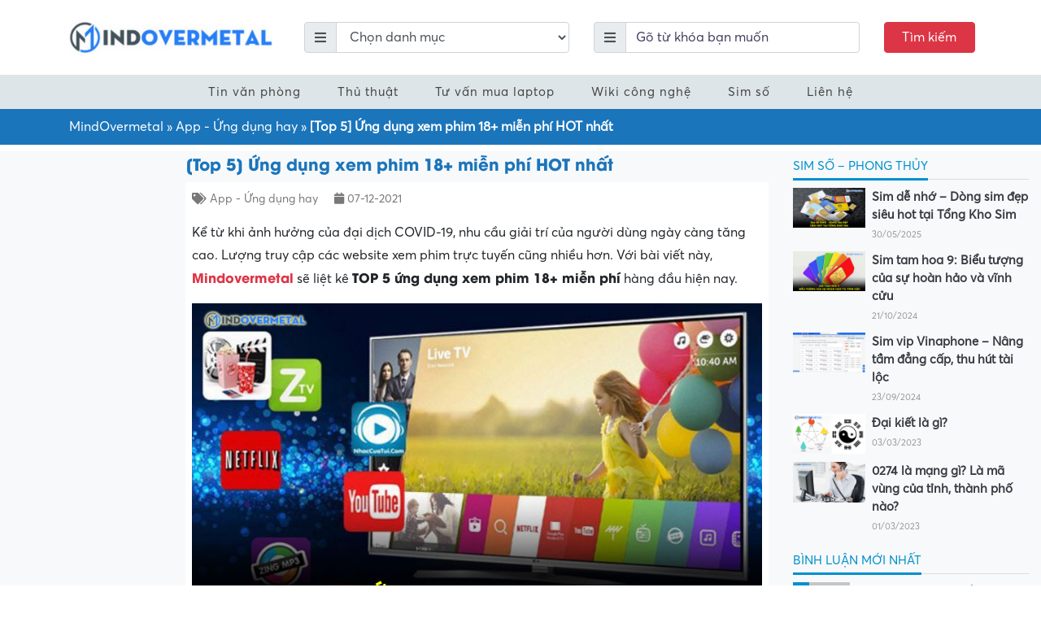

--- FILE ---
content_type: text/html; charset=UTF-8
request_url: https://mindovermetal.org/top-5-ung-dung-xem-phim-18-mien-phi-hot-nhat/
body_size: 38392
content:
<!DOCTYPE html><html lang="vi-VN"><head><script data-no-optimize="1">var litespeed_docref=sessionStorage.getItem("litespeed_docref");litespeed_docref&&(Object.defineProperty(document,"referrer",{get:function(){return litespeed_docref}}),sessionStorage.removeItem("litespeed_docref"));</script> <meta charset="UTF-8"><meta http-equiv="X-UA-Compatible" content="IE=edge"><meta name="viewport" content="width=device-width, initial-scale=1"><link rel="profile" href="https://gmpg.org/xfn/11">
<!--[if lt IE 9]> <script src="https://oss.maxcdn.com/html5shiv/3.7.3/html5shiv.min.js"></script> <script src="https://oss.maxcdn.com/respond/1.4.2/respond.min.js"></script> <![endif]--> <script type="litespeed/javascript">(function(html){html.className=html.className.replace(/\bno-js\b/,'js')})(document.documentElement)</script> <meta name='robots' content='index, follow, max-image-preview:large, max-snippet:-1, max-video-preview:-1' /><style>img:is([sizes="auto" i], [sizes^="auto," i]) { contain-intrinsic-size: 3000px 1500px }</style><title>[Top 5] Ứng dụng xem phim 18+ miễn phí HOT nhất | Mindovermetal</title><meta name="description" content="Trong bài viết này sẽ đề cập đến 5 ứng dụng xem phim 18+ miễn phí HOT nhất. Bao gồm: Youtube, FPT Play, Netflix, HDViet, Zing TV. Với 5 ứng dụng xem phim này bạn có thể thỏa thích xem những bộ phim mà mình yêu thích ở bất cứ đâu" /><link rel="canonical" href="https://mindovermetal.org/top-5-ung-dung-xem-phim-18-mien-phi-hot-nhat/" /><meta property="og:locale" content="en_US" /><meta property="og:type" content="article" /><meta property="og:title" content="[Top 5] Ứng dụng xem phim 18+ miễn phí HOT nhất" /><meta property="og:description" content="Trong bài viết này sẽ đề cập đến 5 ứng dụng xem phim 18+ miễn phí HOT nhất. Bao gồm: Youtube, FPT Play, Netflix, HDViet, Zing TV. Với 5 ứng dụng xem phim này bạn có thể thỏa thích xem những bộ phim mà mình yêu thích ở bất cứ đâu" /><meta property="og:url" content="https://mindovermetal.org/top-5-ung-dung-xem-phim-18-mien-phi-hot-nhat/" /><meta property="og:site_name" content="Mindovermetal Việt Nam" /><meta property="article:published_time" content="2021-12-07T04:42:27+00:00" /><meta property="article:modified_time" content="2022-04-20T09:54:51+00:00" /><meta property="og:image" content="https://mindovermetal.org/wp-content/uploads/2021/12/top-5-ung-dung-xem-phim-18-mien-phi-hot-nhat-8.jpg" /><meta property="og:image:width" content="800" /><meta property="og:image:height" content="450" /><meta property="og:image:type" content="image/jpeg" /><meta name="author" content="vietnam" /><meta name="twitter:card" content="summary_large_image" /> <script type="application/ld+json" class="yoast-schema-graph">{"@context":"https://schema.org","@graph":[{"@type":"Article","@id":"https://mindovermetal.org/top-5-ung-dung-xem-phim-18-mien-phi-hot-nhat/#article","isPartOf":{"@id":"https://mindovermetal.org/top-5-ung-dung-xem-phim-18-mien-phi-hot-nhat/"},"author":{"name":"vietnam","@id":"https://mindovermetal.org/#/schema/person/55c77a99d5b81105f8896cedc8e7d491"},"headline":"[Top 5] Ứng dụng xem phim 18+ miễn phí HOT nhất","datePublished":"2021-12-07T04:42:27+00:00","dateModified":"2022-04-20T09:54:51+00:00","mainEntityOfPage":{"@id":"https://mindovermetal.org/top-5-ung-dung-xem-phim-18-mien-phi-hot-nhat/"},"wordCount":1271,"commentCount":0,"publisher":{"@id":"https://mindovermetal.org/#organization"},"image":{"@id":"https://mindovermetal.org/top-5-ung-dung-xem-phim-18-mien-phi-hot-nhat/#primaryimage"},"thumbnailUrl":"https://mindovermetal.org/wp-content/uploads/2021/12/top-5-ung-dung-xem-phim-18-mien-phi-hot-nhat-8.jpg","articleSection":["App - Ứng dụng hay"],"inLanguage":"vi-VN","potentialAction":[{"@type":"CommentAction","name":"Comment","target":["https://mindovermetal.org/top-5-ung-dung-xem-phim-18-mien-phi-hot-nhat/#respond"]}]},{"@type":"WebPage","@id":"https://mindovermetal.org/top-5-ung-dung-xem-phim-18-mien-phi-hot-nhat/","url":"https://mindovermetal.org/top-5-ung-dung-xem-phim-18-mien-phi-hot-nhat/","name":"[Top 5] Ứng dụng xem phim 18+ miễn phí HOT nhất | Mindovermetal","isPartOf":{"@id":"https://mindovermetal.org/#website"},"primaryImageOfPage":{"@id":"https://mindovermetal.org/top-5-ung-dung-xem-phim-18-mien-phi-hot-nhat/#primaryimage"},"image":{"@id":"https://mindovermetal.org/top-5-ung-dung-xem-phim-18-mien-phi-hot-nhat/#primaryimage"},"thumbnailUrl":"https://mindovermetal.org/wp-content/uploads/2021/12/top-5-ung-dung-xem-phim-18-mien-phi-hot-nhat-8.jpg","datePublished":"2021-12-07T04:42:27+00:00","dateModified":"2022-04-20T09:54:51+00:00","description":"Trong bài viết này sẽ đề cập đến 5 ứng dụng xem phim 18+ miễn phí HOT nhất. Bao gồm: Youtube, FPT Play, Netflix, HDViet, Zing TV. Với 5 ứng dụng xem phim này bạn có thể thỏa thích xem những bộ phim mà mình yêu thích ở bất cứ đâu","breadcrumb":{"@id":"https://mindovermetal.org/top-5-ung-dung-xem-phim-18-mien-phi-hot-nhat/#breadcrumb"},"inLanguage":"vi-VN","potentialAction":[{"@type":"ReadAction","target":["https://mindovermetal.org/top-5-ung-dung-xem-phim-18-mien-phi-hot-nhat/"]}]},{"@type":"ImageObject","inLanguage":"vi-VN","@id":"https://mindovermetal.org/top-5-ung-dung-xem-phim-18-mien-phi-hot-nhat/#primaryimage","url":"https://mindovermetal.org/wp-content/uploads/2021/12/top-5-ung-dung-xem-phim-18-mien-phi-hot-nhat-8.jpg","contentUrl":"https://mindovermetal.org/wp-content/uploads/2021/12/top-5-ung-dung-xem-phim-18-mien-phi-hot-nhat-8.jpg","width":800,"height":450,"caption":"top-5-ung-dung-xem-phim-18-mien-phi-hot-nhat-8"},{"@type":"BreadcrumbList","@id":"https://mindovermetal.org/top-5-ung-dung-xem-phim-18-mien-phi-hot-nhat/#breadcrumb","itemListElement":[{"@type":"ListItem","position":1,"name":"MindOvermetal","item":"https://mindovermetal.org/"},{"@type":"ListItem","position":2,"name":"App - Ứng dụng hay","item":"https://mindovermetal.org/ung-dung-hay/"},{"@type":"ListItem","position":3,"name":"[Top 5] Ứng dụng xem phim 18+ miễn phí HOT nhất"}]},{"@type":"WebSite","@id":"https://mindovermetal.org/#website","url":"https://mindovermetal.org/","name":"Mindovermetal Việt Nam","description":"Blog tin học - công nghệ","publisher":{"@id":"https://mindovermetal.org/#organization"},"potentialAction":[{"@type":"SearchAction","target":{"@type":"EntryPoint","urlTemplate":"https://mindovermetal.org/?s={search_term_string}"},"query-input":{"@type":"PropertyValueSpecification","valueRequired":true,"valueName":"search_term_string"}}],"inLanguage":"vi-VN"},{"@type":"Organization","@id":"https://mindovermetal.org/#organization","name":"Mindovermetal","url":"https://mindovermetal.org/","logo":{"@type":"ImageObject","inLanguage":"vi-VN","@id":"https://mindovermetal.org/#/schema/logo/image/","url":"https://mindovermetal.org/wp-content/uploads/2020/09/logo-mindovermetal.png","contentUrl":"https://mindovermetal.org/wp-content/uploads/2020/09/logo-mindovermetal.png","width":1500,"height":243,"caption":"Mindovermetal"},"image":{"@id":"https://mindovermetal.org/#/schema/logo/image/"}},{"@type":"Person","@id":"https://mindovermetal.org/#/schema/person/55c77a99d5b81105f8896cedc8e7d491","name":"vietnam","image":{"@type":"ImageObject","inLanguage":"vi-VN","@id":"https://mindovermetal.org/#/schema/person/image/","url":"https://secure.gravatar.com/avatar/20a202ca4ba0a199e7bcc43b01fd591adb4181f8ca0e37000c2d295ad0d2608e?s=96&d=mm&r=g","contentUrl":"https://secure.gravatar.com/avatar/20a202ca4ba0a199e7bcc43b01fd591adb4181f8ca0e37000c2d295ad0d2608e?s=96&d=mm&r=g","caption":"vietnam"},"sameAs":["https://mindovermetal.org"],"url":"https://mindovermetal.org/author/vietnam/"}]}</script> <link rel='dns-prefetch' href='//www.google.com' /><link data-optimized="2" rel="stylesheet" href="https://mindovermetal.org/wp-content/litespeed/css/c9518e7eb50f6ef64850c52c0321574c.css?ver=b919e" /><style id='classic-theme-styles-inline-css' type='text/css'>/*! This file is auto-generated */
.wp-block-button__link{color:#fff;background-color:#32373c;border-radius:9999px;box-shadow:none;text-decoration:none;padding:calc(.667em + 2px) calc(1.333em + 2px);font-size:1.125em}.wp-block-file__button{background:#32373c;color:#fff;text-decoration:none}</style><style id='global-styles-inline-css' type='text/css'>:root{--wp--preset--aspect-ratio--square: 1;--wp--preset--aspect-ratio--4-3: 4/3;--wp--preset--aspect-ratio--3-4: 3/4;--wp--preset--aspect-ratio--3-2: 3/2;--wp--preset--aspect-ratio--2-3: 2/3;--wp--preset--aspect-ratio--16-9: 16/9;--wp--preset--aspect-ratio--9-16: 9/16;--wp--preset--color--black: #000000;--wp--preset--color--cyan-bluish-gray: #abb8c3;--wp--preset--color--white: #ffffff;--wp--preset--color--pale-pink: #f78da7;--wp--preset--color--vivid-red: #cf2e2e;--wp--preset--color--luminous-vivid-orange: #ff6900;--wp--preset--color--luminous-vivid-amber: #fcb900;--wp--preset--color--light-green-cyan: #7bdcb5;--wp--preset--color--vivid-green-cyan: #00d084;--wp--preset--color--pale-cyan-blue: #8ed1fc;--wp--preset--color--vivid-cyan-blue: #0693e3;--wp--preset--color--vivid-purple: #9b51e0;--wp--preset--gradient--vivid-cyan-blue-to-vivid-purple: linear-gradient(135deg,rgba(6,147,227,1) 0%,rgb(155,81,224) 100%);--wp--preset--gradient--light-green-cyan-to-vivid-green-cyan: linear-gradient(135deg,rgb(122,220,180) 0%,rgb(0,208,130) 100%);--wp--preset--gradient--luminous-vivid-amber-to-luminous-vivid-orange: linear-gradient(135deg,rgba(252,185,0,1) 0%,rgba(255,105,0,1) 100%);--wp--preset--gradient--luminous-vivid-orange-to-vivid-red: linear-gradient(135deg,rgba(255,105,0,1) 0%,rgb(207,46,46) 100%);--wp--preset--gradient--very-light-gray-to-cyan-bluish-gray: linear-gradient(135deg,rgb(238,238,238) 0%,rgb(169,184,195) 100%);--wp--preset--gradient--cool-to-warm-spectrum: linear-gradient(135deg,rgb(74,234,220) 0%,rgb(151,120,209) 20%,rgb(207,42,186) 40%,rgb(238,44,130) 60%,rgb(251,105,98) 80%,rgb(254,248,76) 100%);--wp--preset--gradient--blush-light-purple: linear-gradient(135deg,rgb(255,206,236) 0%,rgb(152,150,240) 100%);--wp--preset--gradient--blush-bordeaux: linear-gradient(135deg,rgb(254,205,165) 0%,rgb(254,45,45) 50%,rgb(107,0,62) 100%);--wp--preset--gradient--luminous-dusk: linear-gradient(135deg,rgb(255,203,112) 0%,rgb(199,81,192) 50%,rgb(65,88,208) 100%);--wp--preset--gradient--pale-ocean: linear-gradient(135deg,rgb(255,245,203) 0%,rgb(182,227,212) 50%,rgb(51,167,181) 100%);--wp--preset--gradient--electric-grass: linear-gradient(135deg,rgb(202,248,128) 0%,rgb(113,206,126) 100%);--wp--preset--gradient--midnight: linear-gradient(135deg,rgb(2,3,129) 0%,rgb(40,116,252) 100%);--wp--preset--font-size--small: 13px;--wp--preset--font-size--medium: 20px;--wp--preset--font-size--large: 36px;--wp--preset--font-size--x-large: 42px;--wp--preset--spacing--20: 0.44rem;--wp--preset--spacing--30: 0.67rem;--wp--preset--spacing--40: 1rem;--wp--preset--spacing--50: 1.5rem;--wp--preset--spacing--60: 2.25rem;--wp--preset--spacing--70: 3.38rem;--wp--preset--spacing--80: 5.06rem;--wp--preset--shadow--natural: 6px 6px 9px rgba(0, 0, 0, 0.2);--wp--preset--shadow--deep: 12px 12px 50px rgba(0, 0, 0, 0.4);--wp--preset--shadow--sharp: 6px 6px 0px rgba(0, 0, 0, 0.2);--wp--preset--shadow--outlined: 6px 6px 0px -3px rgba(255, 255, 255, 1), 6px 6px rgba(0, 0, 0, 1);--wp--preset--shadow--crisp: 6px 6px 0px rgba(0, 0, 0, 1);}:where(.is-layout-flex){gap: 0.5em;}:where(.is-layout-grid){gap: 0.5em;}body .is-layout-flex{display: flex;}.is-layout-flex{flex-wrap: wrap;align-items: center;}.is-layout-flex > :is(*, div){margin: 0;}body .is-layout-grid{display: grid;}.is-layout-grid > :is(*, div){margin: 0;}:where(.wp-block-columns.is-layout-flex){gap: 2em;}:where(.wp-block-columns.is-layout-grid){gap: 2em;}:where(.wp-block-post-template.is-layout-flex){gap: 1.25em;}:where(.wp-block-post-template.is-layout-grid){gap: 1.25em;}.has-black-color{color: var(--wp--preset--color--black) !important;}.has-cyan-bluish-gray-color{color: var(--wp--preset--color--cyan-bluish-gray) !important;}.has-white-color{color: var(--wp--preset--color--white) !important;}.has-pale-pink-color{color: var(--wp--preset--color--pale-pink) !important;}.has-vivid-red-color{color: var(--wp--preset--color--vivid-red) !important;}.has-luminous-vivid-orange-color{color: var(--wp--preset--color--luminous-vivid-orange) !important;}.has-luminous-vivid-amber-color{color: var(--wp--preset--color--luminous-vivid-amber) !important;}.has-light-green-cyan-color{color: var(--wp--preset--color--light-green-cyan) !important;}.has-vivid-green-cyan-color{color: var(--wp--preset--color--vivid-green-cyan) !important;}.has-pale-cyan-blue-color{color: var(--wp--preset--color--pale-cyan-blue) !important;}.has-vivid-cyan-blue-color{color: var(--wp--preset--color--vivid-cyan-blue) !important;}.has-vivid-purple-color{color: var(--wp--preset--color--vivid-purple) !important;}.has-black-background-color{background-color: var(--wp--preset--color--black) !important;}.has-cyan-bluish-gray-background-color{background-color: var(--wp--preset--color--cyan-bluish-gray) !important;}.has-white-background-color{background-color: var(--wp--preset--color--white) !important;}.has-pale-pink-background-color{background-color: var(--wp--preset--color--pale-pink) !important;}.has-vivid-red-background-color{background-color: var(--wp--preset--color--vivid-red) !important;}.has-luminous-vivid-orange-background-color{background-color: var(--wp--preset--color--luminous-vivid-orange) !important;}.has-luminous-vivid-amber-background-color{background-color: var(--wp--preset--color--luminous-vivid-amber) !important;}.has-light-green-cyan-background-color{background-color: var(--wp--preset--color--light-green-cyan) !important;}.has-vivid-green-cyan-background-color{background-color: var(--wp--preset--color--vivid-green-cyan) !important;}.has-pale-cyan-blue-background-color{background-color: var(--wp--preset--color--pale-cyan-blue) !important;}.has-vivid-cyan-blue-background-color{background-color: var(--wp--preset--color--vivid-cyan-blue) !important;}.has-vivid-purple-background-color{background-color: var(--wp--preset--color--vivid-purple) !important;}.has-black-border-color{border-color: var(--wp--preset--color--black) !important;}.has-cyan-bluish-gray-border-color{border-color: var(--wp--preset--color--cyan-bluish-gray) !important;}.has-white-border-color{border-color: var(--wp--preset--color--white) !important;}.has-pale-pink-border-color{border-color: var(--wp--preset--color--pale-pink) !important;}.has-vivid-red-border-color{border-color: var(--wp--preset--color--vivid-red) !important;}.has-luminous-vivid-orange-border-color{border-color: var(--wp--preset--color--luminous-vivid-orange) !important;}.has-luminous-vivid-amber-border-color{border-color: var(--wp--preset--color--luminous-vivid-amber) !important;}.has-light-green-cyan-border-color{border-color: var(--wp--preset--color--light-green-cyan) !important;}.has-vivid-green-cyan-border-color{border-color: var(--wp--preset--color--vivid-green-cyan) !important;}.has-pale-cyan-blue-border-color{border-color: var(--wp--preset--color--pale-cyan-blue) !important;}.has-vivid-cyan-blue-border-color{border-color: var(--wp--preset--color--vivid-cyan-blue) !important;}.has-vivid-purple-border-color{border-color: var(--wp--preset--color--vivid-purple) !important;}.has-vivid-cyan-blue-to-vivid-purple-gradient-background{background: var(--wp--preset--gradient--vivid-cyan-blue-to-vivid-purple) !important;}.has-light-green-cyan-to-vivid-green-cyan-gradient-background{background: var(--wp--preset--gradient--light-green-cyan-to-vivid-green-cyan) !important;}.has-luminous-vivid-amber-to-luminous-vivid-orange-gradient-background{background: var(--wp--preset--gradient--luminous-vivid-amber-to-luminous-vivid-orange) !important;}.has-luminous-vivid-orange-to-vivid-red-gradient-background{background: var(--wp--preset--gradient--luminous-vivid-orange-to-vivid-red) !important;}.has-very-light-gray-to-cyan-bluish-gray-gradient-background{background: var(--wp--preset--gradient--very-light-gray-to-cyan-bluish-gray) !important;}.has-cool-to-warm-spectrum-gradient-background{background: var(--wp--preset--gradient--cool-to-warm-spectrum) !important;}.has-blush-light-purple-gradient-background{background: var(--wp--preset--gradient--blush-light-purple) !important;}.has-blush-bordeaux-gradient-background{background: var(--wp--preset--gradient--blush-bordeaux) !important;}.has-luminous-dusk-gradient-background{background: var(--wp--preset--gradient--luminous-dusk) !important;}.has-pale-ocean-gradient-background{background: var(--wp--preset--gradient--pale-ocean) !important;}.has-electric-grass-gradient-background{background: var(--wp--preset--gradient--electric-grass) !important;}.has-midnight-gradient-background{background: var(--wp--preset--gradient--midnight) !important;}.has-small-font-size{font-size: var(--wp--preset--font-size--small) !important;}.has-medium-font-size{font-size: var(--wp--preset--font-size--medium) !important;}.has-large-font-size{font-size: var(--wp--preset--font-size--large) !important;}.has-x-large-font-size{font-size: var(--wp--preset--font-size--x-large) !important;}
:where(.wp-block-post-template.is-layout-flex){gap: 1.25em;}:where(.wp-block-post-template.is-layout-grid){gap: 1.25em;}
:where(.wp-block-columns.is-layout-flex){gap: 2em;}:where(.wp-block-columns.is-layout-grid){gap: 2em;}
:root :where(.wp-block-pullquote){font-size: 1.5em;line-height: 1.6;}</style><style id='wpdiscuz-frontend-css-inline-css' type='text/css'>#wpdcom .wpd-blog-administrator .wpd-comment-label{color:#ffffff;background-color:#00B38F;border:none}#wpdcom .wpd-blog-administrator .wpd-comment-author, #wpdcom .wpd-blog-administrator .wpd-comment-author a{color:#00B38F}#wpdcom.wpd-layout-1 .wpd-comment .wpd-blog-administrator .wpd-avatar img{border-color:#00B38F}#wpdcom.wpd-layout-2 .wpd-comment.wpd-reply .wpd-comment-wrap.wpd-blog-administrator{border-left:3px solid #00B38F}#wpdcom.wpd-layout-2 .wpd-comment .wpd-blog-administrator .wpd-avatar img{border-bottom-color:#00B38F}#wpdcom.wpd-layout-3 .wpd-blog-administrator .wpd-comment-subheader{border-top:1px dashed #00B38F}#wpdcom.wpd-layout-3 .wpd-reply .wpd-blog-administrator .wpd-comment-right{border-left:1px solid #00B38F}#wpdcom .wpd-blog-editor .wpd-comment-label{color:#ffffff;background-color:#00B38F;border:none}#wpdcom .wpd-blog-editor .wpd-comment-author, #wpdcom .wpd-blog-editor .wpd-comment-author a{color:#00B38F}#wpdcom.wpd-layout-1 .wpd-comment .wpd-blog-editor .wpd-avatar img{border-color:#00B38F}#wpdcom.wpd-layout-2 .wpd-comment.wpd-reply .wpd-comment-wrap.wpd-blog-editor{border-left:3px solid #00B38F}#wpdcom.wpd-layout-2 .wpd-comment .wpd-blog-editor .wpd-avatar img{border-bottom-color:#00B38F}#wpdcom.wpd-layout-3 .wpd-blog-editor .wpd-comment-subheader{border-top:1px dashed #00B38F}#wpdcom.wpd-layout-3 .wpd-reply .wpd-blog-editor .wpd-comment-right{border-left:1px solid #00B38F}#wpdcom .wpd-blog-author .wpd-comment-label{color:#ffffff;background-color:#00B38F;border:none}#wpdcom .wpd-blog-author .wpd-comment-author, #wpdcom .wpd-blog-author .wpd-comment-author a{color:#00B38F}#wpdcom.wpd-layout-1 .wpd-comment .wpd-blog-author .wpd-avatar img{border-color:#00B38F}#wpdcom.wpd-layout-2 .wpd-comment .wpd-blog-author .wpd-avatar img{border-bottom-color:#00B38F}#wpdcom.wpd-layout-3 .wpd-blog-author .wpd-comment-subheader{border-top:1px dashed #00B38F}#wpdcom.wpd-layout-3 .wpd-reply .wpd-blog-author .wpd-comment-right{border-left:1px solid #00B38F}#wpdcom .wpd-blog-contributor .wpd-comment-label{color:#ffffff;background-color:#00B38F;border:none}#wpdcom .wpd-blog-contributor .wpd-comment-author, #wpdcom .wpd-blog-contributor .wpd-comment-author a{color:#00B38F}#wpdcom.wpd-layout-1 .wpd-comment .wpd-blog-contributor .wpd-avatar img{border-color:#00B38F}#wpdcom.wpd-layout-2 .wpd-comment .wpd-blog-contributor .wpd-avatar img{border-bottom-color:#00B38F}#wpdcom.wpd-layout-3 .wpd-blog-contributor .wpd-comment-subheader{border-top:1px dashed #00B38F}#wpdcom.wpd-layout-3 .wpd-reply .wpd-blog-contributor .wpd-comment-right{border-left:1px solid #00B38F}#wpdcom .wpd-blog-subscriber .wpd-comment-label{color:#ffffff;background-color:#00B38F;border:none}#wpdcom .wpd-blog-subscriber .wpd-comment-author, #wpdcom .wpd-blog-subscriber .wpd-comment-author a{color:#00B38F}#wpdcom.wpd-layout-2 .wpd-comment .wpd-blog-subscriber .wpd-avatar img{border-bottom-color:#00B38F}#wpdcom.wpd-layout-3 .wpd-blog-subscriber .wpd-comment-subheader{border-top:1px dashed #00B38F}#wpdcom .wpd-blog-wpseo_manager .wpd-comment-label{color:#ffffff;background-color:#00B38F;border:none}#wpdcom .wpd-blog-wpseo_manager .wpd-comment-author, #wpdcom .wpd-blog-wpseo_manager .wpd-comment-author a{color:#00B38F}#wpdcom.wpd-layout-1 .wpd-comment .wpd-blog-wpseo_manager .wpd-avatar img{border-color:#00B38F}#wpdcom.wpd-layout-2 .wpd-comment .wpd-blog-wpseo_manager .wpd-avatar img{border-bottom-color:#00B38F}#wpdcom.wpd-layout-3 .wpd-blog-wpseo_manager .wpd-comment-subheader{border-top:1px dashed #00B38F}#wpdcom.wpd-layout-3 .wpd-reply .wpd-blog-wpseo_manager .wpd-comment-right{border-left:1px solid #00B38F}#wpdcom .wpd-blog-wpseo_editor .wpd-comment-label{color:#ffffff;background-color:#00B38F;border:none}#wpdcom .wpd-blog-wpseo_editor .wpd-comment-author, #wpdcom .wpd-blog-wpseo_editor .wpd-comment-author a{color:#00B38F}#wpdcom.wpd-layout-1 .wpd-comment .wpd-blog-wpseo_editor .wpd-avatar img{border-color:#00B38F}#wpdcom.wpd-layout-2 .wpd-comment .wpd-blog-wpseo_editor .wpd-avatar img{border-bottom-color:#00B38F}#wpdcom.wpd-layout-3 .wpd-blog-wpseo_editor .wpd-comment-subheader{border-top:1px dashed #00B38F}#wpdcom.wpd-layout-3 .wpd-reply .wpd-blog-wpseo_editor .wpd-comment-right{border-left:1px solid #00B38F}#wpdcom .wpd-blog-post_author .wpd-comment-label{color:#ffffff;background-color:#00B38F;border:none}#wpdcom .wpd-blog-post_author .wpd-comment-author, #wpdcom .wpd-blog-post_author .wpd-comment-author a{color:#00B38F}#wpdcom .wpd-blog-post_author .wpd-avatar img{border-color:#00B38F}#wpdcom.wpd-layout-1 .wpd-comment .wpd-blog-post_author .wpd-avatar img{border-color:#00B38F}#wpdcom.wpd-layout-2 .wpd-comment.wpd-reply .wpd-comment-wrap.wpd-blog-post_author{border-left:3px solid #00B38F}#wpdcom.wpd-layout-2 .wpd-comment .wpd-blog-post_author .wpd-avatar img{border-bottom-color:#00B38F}#wpdcom.wpd-layout-3 .wpd-blog-post_author .wpd-comment-subheader{border-top:1px dashed #00B38F}#wpdcom.wpd-layout-3 .wpd-reply .wpd-blog-post_author .wpd-comment-right{border-left:1px solid #00B38F}#wpdcom .wpd-blog-guest .wpd-comment-label{color:#ffffff;background-color:#00B38F;border:none}#wpdcom .wpd-blog-guest .wpd-comment-author, #wpdcom .wpd-blog-guest .wpd-comment-author a{color:#00B38F}#wpdcom.wpd-layout-3 .wpd-blog-guest .wpd-comment-subheader{border-top:1px dashed #00B38F}#comments, #respond, .comments-area, #wpdcom{}#wpdcom .ql-editor > *{color:#777777}#wpdcom .ql-editor::before{}#wpdcom .ql-toolbar{border:1px solid #DDDDDD;border-top:none}#wpdcom .ql-container{border:1px solid #DDDDDD;border-bottom:none}#wpdcom .wpd-form-row .wpdiscuz-item input[type="text"], #wpdcom .wpd-form-row .wpdiscuz-item input[type="email"], #wpdcom .wpd-form-row .wpdiscuz-item input[type="url"], #wpdcom .wpd-form-row .wpdiscuz-item input[type="color"], #wpdcom .wpd-form-row .wpdiscuz-item input[type="date"], #wpdcom .wpd-form-row .wpdiscuz-item input[type="datetime"], #wpdcom .wpd-form-row .wpdiscuz-item input[type="datetime-local"], #wpdcom .wpd-form-row .wpdiscuz-item input[type="month"], #wpdcom .wpd-form-row .wpdiscuz-item input[type="number"], #wpdcom .wpd-form-row .wpdiscuz-item input[type="time"], #wpdcom textarea, #wpdcom select{border:1px solid #DDDDDD;color:#777777}#wpdcom .wpd-form-row .wpdiscuz-item textarea{border:1px solid #DDDDDD}#wpdcom input::placeholder, #wpdcom textarea::placeholder, #wpdcom input::-moz-placeholder, #wpdcom textarea::-webkit-input-placeholder{}#wpdcom .wpd-comment-text{color:#777777}#wpdcom .wpd-thread-head .wpd-thread-info{border-bottom:2px solid #00B38F}#wpdcom .wpd-thread-head .wpd-thread-info.wpd-reviews-tab svg{fill:#00B38F}#wpdcom .wpd-thread-head .wpdiscuz-user-settings{border-bottom:2px solid #00B38F}#wpdcom .wpd-thread-head .wpdiscuz-user-settings:hover{color:#00B38F}#wpdcom .wpd-comment .wpd-follow-link:hover{color:#00B38F}#wpdcom .wpd-comment-status .wpd-sticky{color:#00B38F}#wpdcom .wpd-thread-filter .wpdf-active{color:#00B38F;border-bottom-color:#00B38F}#wpdcom .wpd-comment-info-bar{border:1px dashed #33c3a6;background:#e6f8f4}#wpdcom .wpd-comment-info-bar .wpd-current-view i{color:#00B38F}#wpdcom .wpd-filter-view-all:hover{background:#00B38F}#wpdcom .wpdiscuz-item .wpdiscuz-rating > label{color:#DDDDDD}#wpdcom .wpdiscuz-item .wpdiscuz-rating:not(:checked) > label:hover, .wpdiscuz-rating:not(:checked) > label:hover ~ label{}#wpdcom .wpdiscuz-item .wpdiscuz-rating > input ~ label:hover, #wpdcom .wpdiscuz-item .wpdiscuz-rating > input:not(:checked) ~ label:hover ~ label, #wpdcom .wpdiscuz-item .wpdiscuz-rating > input:not(:checked) ~ label:hover ~ label{color:#FFED85}#wpdcom .wpdiscuz-item .wpdiscuz-rating > input:checked ~ label:hover, #wpdcom .wpdiscuz-item .wpdiscuz-rating > input:checked ~ label:hover, #wpdcom .wpdiscuz-item .wpdiscuz-rating > label:hover ~ input:checked ~ label, #wpdcom .wpdiscuz-item .wpdiscuz-rating > input:checked + label:hover ~ label, #wpdcom .wpdiscuz-item .wpdiscuz-rating > input:checked ~ label:hover ~ label, .wpd-custom-field .wcf-active-star, #wpdcom .wpdiscuz-item .wpdiscuz-rating > input:checked ~ label{color:#FFD700}#wpd-post-rating .wpd-rating-wrap .wpd-rating-stars svg .wpd-star{fill:#DDDDDD}#wpd-post-rating .wpd-rating-wrap .wpd-rating-stars svg .wpd-active{fill:#FFD700}#wpd-post-rating .wpd-rating-wrap .wpd-rate-starts svg .wpd-star{fill:#DDDDDD}#wpd-post-rating .wpd-rating-wrap .wpd-rate-starts:hover svg .wpd-star{fill:#FFED85}#wpd-post-rating.wpd-not-rated .wpd-rating-wrap .wpd-rate-starts svg:hover ~ svg .wpd-star{fill:#DDDDDD}.wpdiscuz-post-rating-wrap .wpd-rating .wpd-rating-wrap .wpd-rating-stars svg .wpd-star{fill:#DDDDDD}.wpdiscuz-post-rating-wrap .wpd-rating .wpd-rating-wrap .wpd-rating-stars svg .wpd-active{fill:#FFD700}#wpdcom .wpd-comment .wpd-follow-active{color:#ff7a00}#wpdcom .page-numbers{color:#555;border:#555 1px solid}#wpdcom span.current{background:#555}#wpdcom.wpd-layout-1 .wpd-new-loaded-comment > .wpd-comment-wrap > .wpd-comment-right{background:#FFFAD6}#wpdcom.wpd-layout-2 .wpd-new-loaded-comment.wpd-comment > .wpd-comment-wrap > .wpd-comment-right{background:#FFFAD6}#wpdcom.wpd-layout-2 .wpd-new-loaded-comment.wpd-comment.wpd-reply > .wpd-comment-wrap > .wpd-comment-right{background:transparent}#wpdcom.wpd-layout-2 .wpd-new-loaded-comment.wpd-comment.wpd-reply > .wpd-comment-wrap{background:#FFFAD6}#wpdcom.wpd-layout-3 .wpd-new-loaded-comment.wpd-comment > .wpd-comment-wrap > .wpd-comment-right{background:#FFFAD6}#wpdcom .wpd-follow:hover i, #wpdcom .wpd-unfollow:hover i, #wpdcom .wpd-comment .wpd-follow-active:hover i{color:#00B38F}#wpdcom .wpdiscuz-readmore{cursor:pointer;color:#00B38F}.wpd-custom-field .wcf-pasiv-star, #wpcomm .wpdiscuz-item .wpdiscuz-rating > label{color:#DDDDDD}.wpd-wrapper .wpd-list-item.wpd-active{border-top:3px solid #00B38F}#wpdcom.wpd-layout-2 .wpd-comment.wpd-reply.wpd-unapproved-comment .wpd-comment-wrap{border-left:3px solid #FFFAD6}#wpdcom.wpd-layout-3 .wpd-comment.wpd-reply.wpd-unapproved-comment .wpd-comment-right{border-left:1px solid #FFFAD6}#wpdcom .wpd-prim-button{background-color:#07B290;color:#FFFFFF}#wpdcom .wpd_label__check i.wpdicon-on{color:#07B290;border:1px solid #83d9c8}#wpd-bubble-wrapper #wpd-bubble-all-comments-count{color:#1DB99A}#wpd-bubble-wrapper > div{background-color:#1DB99A}#wpd-bubble-wrapper > #wpd-bubble #wpd-bubble-add-message{background-color:#1DB99A}#wpd-bubble-wrapper > #wpd-bubble #wpd-bubble-add-message::before{border-left-color:#1DB99A;border-right-color:#1DB99A}#wpd-bubble-wrapper.wpd-right-corner > #wpd-bubble #wpd-bubble-add-message::before{border-left-color:#1DB99A;border-right-color:#1DB99A}.wpd-inline-icon-wrapper path.wpd-inline-icon-first{fill:#1DB99A}.wpd-inline-icon-count{background-color:#1DB99A}.wpd-inline-icon-count::before{border-right-color:#1DB99A}.wpd-inline-form-wrapper::before{border-bottom-color:#1DB99A}.wpd-inline-form-question{background-color:#1DB99A}.wpd-inline-form{background-color:#1DB99A}.wpd-last-inline-comments-wrapper{border-color:#1DB99A}.wpd-last-inline-comments-wrapper::before{border-bottom-color:#1DB99A}.wpd-last-inline-comments-wrapper .wpd-view-all-inline-comments{background:#1DB99A}.wpd-last-inline-comments-wrapper .wpd-view-all-inline-comments:hover,.wpd-last-inline-comments-wrapper .wpd-view-all-inline-comments:active,.wpd-last-inline-comments-wrapper .wpd-view-all-inline-comments:focus{background-color:#1DB99A}#wpdcom .ql-snow .ql-tooltip[data-mode="link"]::before{content:"Enter link:"}#wpdcom .ql-snow .ql-tooltip.ql-editing a.ql-action::after{content:"Save"}.comments-area{width:auto}</style><style id='ez-toc-inline-css' type='text/css'>div#ez-toc-container .ez-toc-title {font-size: 120%;}div#ez-toc-container .ez-toc-title {font-weight: 500;}div#ez-toc-container ul li {font-size: 14pt;}div#ez-toc-container ul li {font-weight: 500;}div#ez-toc-container nav ul ul li {font-size: 90%;}div#ez-toc-container {background: #dbedf9;border: 1px solid #dbedf9;}div#ez-toc-container p.ez-toc-title , #ez-toc-container .ez_toc_custom_title_icon , #ez-toc-container .ez_toc_custom_toc_icon {color: #000000;}div#ez-toc-container ul.ez-toc-list a {color: #428bca;}div#ez-toc-container ul.ez-toc-list a:hover {color: #428bca;}div#ez-toc-container ul.ez-toc-list a:visited {color: #428bca;}
.ez-toc-container-direction {direction: ltr;}.ez-toc-counter ul{counter-reset: item ;}.ez-toc-counter nav ul li a::before {content: counters(item, ".", decimal) ". ";display: inline-block;counter-increment: item;flex-grow: 0;flex-shrink: 0;margin-right: .2em; float: left; }.ez-toc-widget-direction {direction: ltr;}.ez-toc-widget-container ul{counter-reset: item ;}.ez-toc-widget-container nav ul li a::before {content: counters(item, ".", decimal) ". ";display: inline-block;counter-increment: item;flex-grow: 0;flex-shrink: 0;margin-right: .2em; float: left; }</style> <script id="my_loadmore-js-extra" type="litespeed/javascript">var misha_loadmore_params={"ajaxurl":"https:\/\/mindovermetal.org\/wp-admin\/admin-ajax.php","posts":"{\"page\":0,\"name\":\"top-5-ung-dung-xem-phim-18-mien-phi-hot-nhat\",\"error\":\"\",\"m\":\"\",\"p\":0,\"post_parent\":\"\",\"subpost\":\"\",\"subpost_id\":\"\",\"attachment\":\"\",\"attachment_id\":0,\"pagename\":\"\",\"page_id\":0,\"second\":\"\",\"minute\":\"\",\"hour\":\"\",\"day\":0,\"monthnum\":0,\"year\":0,\"w\":0,\"category_name\":\"\",\"tag\":\"\",\"cat\":\"\",\"tag_id\":\"\",\"author\":\"\",\"author_name\":\"\",\"feed\":\"\",\"tb\":\"\",\"paged\":0,\"meta_key\":\"\",\"meta_value\":\"\",\"preview\":\"\",\"s\":\"\",\"sentence\":\"\",\"title\":\"\",\"fields\":\"all\",\"menu_order\":\"\",\"embed\":\"\",\"category__in\":[],\"category__not_in\":[],\"category__and\":[],\"post__in\":[],\"post__not_in\":[],\"post_name__in\":[],\"tag__in\":[],\"tag__not_in\":[],\"tag__and\":[],\"tag_slug__in\":[],\"tag_slug__and\":[],\"post_parent__in\":[],\"post_parent__not_in\":[],\"author__in\":[],\"author__not_in\":[],\"search_columns\":[],\"ignore_sticky_posts\":false,\"suppress_filters\":false,\"cache_results\":true,\"update_post_term_cache\":true,\"update_menu_item_cache\":false,\"lazy_load_term_meta\":true,\"update_post_meta_cache\":true,\"post_type\":\"\",\"posts_per_page\":10,\"nopaging\":false,\"comments_per_page\":\"50\",\"no_found_rows\":false,\"order\":\"DESC\"}","current_page":"1","max_page":"0"}</script> <link rel="https://api.w.org/" href="https://mindovermetal.org/wp-json/" /><link rel="alternate" title="JSON" type="application/json" href="https://mindovermetal.org/wp-json/wp/v2/posts/42581" /><link rel="EditURI" type="application/rsd+xml" title="RSD" href="https://mindovermetal.org/xmlrpc.php?rsd" /><link rel='shortlink' href='https://mindovermetal.org/?p=42581' /><link rel="alternate" title="oEmbed (JSON)" type="application/json+oembed" href="https://mindovermetal.org/wp-json/oembed/1.0/embed?url=https%3A%2F%2Fmindovermetal.org%2Ftop-5-ung-dung-xem-phim-18-mien-phi-hot-nhat%2F" /><link rel="alternate" title="oEmbed (XML)" type="text/xml+oembed" href="https://mindovermetal.org/wp-json/oembed/1.0/embed?url=https%3A%2F%2Fmindovermetal.org%2Ftop-5-ung-dung-xem-phim-18-mien-phi-hot-nhat%2F&#038;format=xml" /> <script type="application/ld+json">{
    "@context": "https://schema.org/",
    "@type": "CreativeWorkSeries",
    "name": "[Top 5] Ứng dụng xem phim 18+ miễn phí HOT nhất",
    "aggregateRating": {
        "@type": "AggregateRating",
        "ratingValue": "5",
        "bestRating": "5",
        "ratingCount": "52"
    }
}</script><link rel="pingback" href="https://mindovermetal.org/xmlrpc.php"><meta property="fb:app_id" content=""><meta property="fb:admins" content=""/><link rel="icon" href="https://mindovermetal.org/wp-content/uploads/2020/09/cropped-favicon-32x32.png" sizes="32x32" /><link rel="icon" href="https://mindovermetal.org/wp-content/uploads/2020/09/cropped-favicon-192x192.png" sizes="192x192" /><link rel="apple-touch-icon" href="https://mindovermetal.org/wp-content/uploads/2020/09/cropped-favicon-180x180.png" /><meta name="msapplication-TileImage" content="https://mindovermetal.org/wp-content/uploads/2020/09/cropped-favicon-270x270.png" /><meta name="google-adsense-account" content="ca-pub-3954244731644046"><meta name="google-adsense-account" content="ca-pub-4793730417831965">
 <script type="litespeed/javascript" data-src="https://www.googletagmanager.com/gtag/js?id=G-75QWRSKM9C"></script> <script type="litespeed/javascript">window.dataLayer=window.dataLayer||[];function gtag(){dataLayer.push(arguments)}
gtag('js',new Date());gtag('config','G-75QWRSKM9C')</script> <script type="litespeed/javascript" data-src="https://pagead2.googlesyndication.com/pagead/js/adsbygoogle.js?client=ca-pub-4793730417831965"
     crossorigin="anonymous"></script> <script type="litespeed/javascript" data-src="https://pagead2.googlesyndication.com/pagead/js/adsbygoogle.js?client=ca-pub-3954244731644046"
     crossorigin="anonymous"></script> <script type="application/ld+json">{
   "@context": "https://schema.org",
   "@type": "LocalBusiness",
   "name": "Mindovermetal",
   "alternateName": "Mindovermetal Việt Nam - Blog tin học - công nghệ",
   "@id": "https://mindovermetal.org/",
   "logo": "https://mindovermetal.org/wp-content/uploads/2020/09/logo-mindovermetal.png",
   "image": "https://mindovermetal.org/wp-content/uploads/2020/09/logo-mindovermetal.png",
   "description": "Mind Over Metal là blog cá nhân dùng để chia sẻ tới bạn đọc những kiến thức, mẹo hay, thủ thuật sử dụng word, excel, powerpoint…và các phần mềm văn phòng, game, đồ họa khác.",
   "url": "https://mindovermetal.org/",
   "telephone": "0961 446 169",
   "priceRange": 0,
   "address": {
     "@type": "PostalAddress",
     "streetAddress": "240 Phan Đăng Lưu",
     "addressLocality": "Cẩm Lệ",
   "addressRegion": "Đà Nẵng",
     "postalCode": "550000",
     "addressCountry": "VN"
   },
   "geo": {
     "@type": "GeoCoordinates",
     "latitude": 16.0367455,
     "longitude": 108.2108172
   },
   "openingHoursSpecification": {
     "@type": "OpeningHoursSpecification",
     "dayOfWeek": [
       "Monday",
       "Tuesday",
       "Wednesday",
       "Thursday",
       "Friday",
       "Saturday",
       "Sunday"
     ],
     "opens": "00:00",
     "closes": "23:59"
   },
   "sameAs": [
     "https://www.facebook.com/100431459026197",
     "https://twitter.com/mindovermetalvn",
     "https://www.linkedin.com/in/mindovermetalvn/",
   "https://www.pinterest.com/mindovermetalvn",
   "https://mindovermetalvn.tumblr.com/",
   "https://soundcloud.com/mindovermetalvn",
   "https://www.youtube.com/channel/UC_LpkjIBHqc6aAujfEHklNg/",
     "https://sites.google.com/view/mindovermetalvn/",
   "https://mindovermetalvn.blogspot.com/",
   "https://ello.co/mindovermetalvn"
   ]
 }</script> </head><body data-rsssl=1 class="wp-singular post-template-default single single-post postid-42581 single-format-standard wp-theme-zota_blog"><header class="header relative p-2"><div class="container"><div class="row d-flex align-items-center"><div class="col-md-3">
<a class="menu-toggle mobile-btn position-left ml-1 ml-sm-0 d-lg-none">
<i class="fa fa-bars text-white"></i>
</a><div class="logo mt-1 mb-1 text-center text-sm-left">
<a href="https://mindovermetal.org" title="Mindovermetal Việt Nam" data-wpel-link="internal">
<img src="https://mindovermetal.org/wp-content/uploads/2024/08/logo-mindovermetal-2024.png" alt="Mindovermetal Việt Nam" class="img-fluid" width="250">
</a></div>
<a class="menu-search mobile-btn position-right mr-1 mr-sm-0 d-lg-none">
<i class="fa fa-search text-white"></i>
</a></div><div class="col-md-9"><div class=""><form action="https://mindovermetal.org/" method="GET" role="form" class="mt-2 mt-sm-0"><div class="row"><div class="col-xs-12 col-sm-12 col-md-5"><div class="input-group m-1"><div class="input-group-prepend"><div class="input-group-text"><i class="fas fa-bars"></i></div></div>
<select name="danh-muc" id="danh-muc" class="form-control"><option value="0">Chọn danh mục</option><option value="20" >Nội Thất</option><option value="19" >Cách Làm</option><option value="18" >Hỏi Đáp</option><option value="17" >App - Ứng dụng hay</option><option value="16" >Tải game hay</option><option value="15" >Wiki là gì</option><option value="14" >Game PC</option><option value="13" >Game Mobile</option><option value="12" >Sim số - phong thủy</option><option value="11" >Wiki công nghệ</option><option value="5" >Thủ thuật PowerPoint</option><option value="4" >Tư vấn mua laptop</option><option value="3" >Thủ thuật Word văn phòng</option><option value="2" >Thủ thuật Excel</option><option value="1" >Thủ thuật máy tính</option>
</select></div></div><div class="col-xs-12 col-sm-12 col-md-5"><div class="input-group m-1"><div class="input-group-prepend"><div class="input-group-text"><i class="fas fa-bars"></i></div></div>
<input type="search" class="form-control" placeholder="Gõ từ khóa bạn muốn" value="" name="s" /></div></div><div class="col-xs-12 col-sm-12 col-md-2">
<button class="submit-form btn btn-danger btn-block m-1">Tìm kiếm</button></div></div></form></div></div></div></div></header><nav class="menu-primary clearfix d-none d-sm-none d-md-block"><ul id="menu-header" class="container-fluid"><li id="menu-item-119" class="menu-item menu-item-type-custom menu-item-object-custom menu-item-has-children"><a href="#"><img src="">Tin  văn phòng</a><ul class="sub-menu"><li id="menu-item-117" class="menu-item menu-item-type-taxonomy menu-item-object-category"><a href="https://mindovermetal.org/thu-thuat-word-van-phong/" data-wpel-link="internal"><img src="">Thủ thuật Word</a></li><li id="menu-item-114" class="menu-item menu-item-type-taxonomy menu-item-object-category"><a href="https://mindovermetal.org/thu-thuat-excel/" data-wpel-link="internal"><img src="">Thủ thuật Excel</a></li><li id="menu-item-116" class="menu-item menu-item-type-taxonomy menu-item-object-category"><a href="https://mindovermetal.org/thu-thuat-powerpoint/" data-wpel-link="internal"><img src="">Thủ thuật PowerPoint</a></li></ul></li><li id="menu-item-115" class="menu-item menu-item-type-taxonomy menu-item-object-category"><a href="https://mindovermetal.org/thu-thuat-may-tinh/" data-wpel-link="internal"><img src="">Thủ thuật</a></li><li id="menu-item-118" class="menu-item menu-item-type-taxonomy menu-item-object-category"><a href="https://mindovermetal.org/tu-van-mua-laptop/" data-wpel-link="internal"><img src="">Tư vấn mua laptop</a></li><li id="menu-item-12534" class="menu-item menu-item-type-taxonomy menu-item-object-category menu-item-has-children"><a href="https://mindovermetal.org/wiki-cong-nghe/" data-wpel-link="internal"><img src="">Wiki công nghệ</a><ul class="sub-menu"><li id="menu-item-12535" class="menu-item menu-item-type-taxonomy menu-item-object-category"><a href="https://mindovermetal.org/game-mobile/" data-wpel-link="internal"><img src="">Game Mobile</a></li><li id="menu-item-12536" class="menu-item menu-item-type-taxonomy menu-item-object-category"><a href="https://mindovermetal.org/game-pc/" data-wpel-link="internal"><img src="">Game PC</a></li></ul></li><li id="menu-item-12537" class="menu-item menu-item-type-taxonomy menu-item-object-category"><a href="https://mindovermetal.org/sim-so-phong-thuy/" data-wpel-link="internal"><img src="">Sim số</a></li><li id="menu-item-113" class="menu-item menu-item-type-post_type menu-item-object-page"><a href="https://mindovermetal.org/lien-he/" data-wpel-link="internal"><img src="">Liên hệ</a></li></ul></nav><div class="menu-responsive background-mobile bg-wrap"><ul id="menu-header-1" class="menu-all container"><li id="menu-item-119" class="menu-item menu-item-type-custom menu-item-object-custom menu-item-has-children"><a href="#"><img src="">Tin  văn phòng</a><ul class="sub-menu"><li id="menu-item-117" class="menu-item menu-item-type-taxonomy menu-item-object-category"><a href="https://mindovermetal.org/thu-thuat-word-van-phong/" data-wpel-link="internal"><img src="">Thủ thuật Word</a></li><li id="menu-item-114" class="menu-item menu-item-type-taxonomy menu-item-object-category"><a href="https://mindovermetal.org/thu-thuat-excel/" data-wpel-link="internal"><img src="">Thủ thuật Excel</a></li><li id="menu-item-116" class="menu-item menu-item-type-taxonomy menu-item-object-category"><a href="https://mindovermetal.org/thu-thuat-powerpoint/" data-wpel-link="internal"><img src="">Thủ thuật PowerPoint</a></li></ul></li><li id="menu-item-115" class="menu-item menu-item-type-taxonomy menu-item-object-category"><a href="https://mindovermetal.org/thu-thuat-may-tinh/" data-wpel-link="internal"><img src="">Thủ thuật</a></li><li id="menu-item-118" class="menu-item menu-item-type-taxonomy menu-item-object-category"><a href="https://mindovermetal.org/tu-van-mua-laptop/" data-wpel-link="internal"><img src="">Tư vấn mua laptop</a></li><li id="menu-item-12534" class="menu-item menu-item-type-taxonomy menu-item-object-category menu-item-has-children"><a href="https://mindovermetal.org/wiki-cong-nghe/" data-wpel-link="internal"><img src="">Wiki công nghệ</a><ul class="sub-menu"><li id="menu-item-12535" class="menu-item menu-item-type-taxonomy menu-item-object-category"><a href="https://mindovermetal.org/game-mobile/" data-wpel-link="internal"><img src="">Game Mobile</a></li><li id="menu-item-12536" class="menu-item menu-item-type-taxonomy menu-item-object-category"><a href="https://mindovermetal.org/game-pc/" data-wpel-link="internal"><img src="">Game PC</a></li></ul></li><li id="menu-item-12537" class="menu-item menu-item-type-taxonomy menu-item-object-category"><a href="https://mindovermetal.org/sim-so-phong-thuy/" data-wpel-link="internal"><img src="">Sim số</a></li><li id="menu-item-113" class="menu-item menu-item-type-post_type menu-item-object-page"><a href="https://mindovermetal.org/lien-he/" data-wpel-link="internal"><img src="">Liên hệ</a></li></ul></div><div class="breadcrumbs"><div class="container">
<span><span><a href="https://mindovermetal.org/" data-wpel-link="internal">MindOvermetal</a></span> » <span><a href="https://mindovermetal.org/ung-dung-hay/" data-wpel-link="internal">App - Ứng dụng hay</a></span> » <span class="breadcrumb_last" aria-current="page"><strong>[Top 5] Ứng dụng xem phim 18+ miễn phí HOT nhất</strong></span></span></div></div><div class="bg-light mt-2"><div class="container-fluid"><div class="row"><div class="col-md-2"><div class="ads-single-left d-none d-sm-block"></div></div><div class="col-md-7"><main id="main" class="single-wrap" role="main"><div class="ads-single"></div><h1 class="h1">[Top 5] Ứng dụng xem phim 18+ miễn phí HOT nhất</h1><div class="p-2 bg-white"><div class="entry-meta mb-2">
<span class="d-inline-block mr-3"><i class="fa fa-tags"></i> <a href="https://mindovermetal.org/ung-dung-hay/" rel="tag" data-wpel-link="internal">App - Ứng dụng hay</a></span>
<span><i class="fa fa-calendar"></i> 07-12-2021</span></div><div class="entry-content mt-3"><p>Kể từ khi ảnh hưởng của đại dịch COVID-19, nhu cầu giải trí của người dùng ngày càng tăng cao. Lượng truy cập các website xem phim trực tuyến cũng nhiều hơn. Với bài viết này, <strong><a href="https://mindovermetal.org/" data-wpel-link="internal">Mindovermetal</a></strong> sẽ liệt kê <strong>TOP 5 ứng dụng xem phim 18+ miễn phí</strong> hàng đầu hiện nay.</p><p><img data-lazyloaded="1" src="[data-uri]" fetchpriority="high" decoding="async" class="aligncenter size-full wp-image-56434" data-src="https://mindovermetal.org/wp-content/uploads/2021/12/top-5-ung-dung-xem-phim-18-mien-phi-hot-nhat-8.jpg" alt="top-5-ung-dung-xem-phim-18-mien-phi-hot-nhat-8" width="800" height="450" data-srcset="https://mindovermetal.org/wp-content/uploads/2021/12/top-5-ung-dung-xem-phim-18-mien-phi-hot-nhat-8.jpg 800w, https://mindovermetal.org/wp-content/uploads/2021/12/top-5-ung-dung-xem-phim-18-mien-phi-hot-nhat-8-768x432.jpg 768w" data-sizes="(max-width: 800px) 100vw, 800px" /></p><div id="ez-toc-container" class="ez-toc-v2_0_65 counter-hierarchy ez-toc-counter ez-toc-custom ez-toc-container-direction"><p class="ez-toc-title">Mục lục nội dung</p>
<label for="ez-toc-cssicon-toggle-item-6963c640e1776" class="ez-toc-cssicon-toggle-label"><span class=""><span class="eztoc-hide" style="display:none;">Toggle</span><span class="ez-toc-icon-toggle-span"><svg style="fill: #000000;color:#000000" xmlns="http://www.w3.org/2000/svg" class="list-377408" width="20px" height="20px" viewBox="0 0 24 24" fill="none"><path d="M6 6H4v2h2V6zm14 0H8v2h12V6zM4 11h2v2H4v-2zm16 0H8v2h12v-2zM4 16h2v2H4v-2zm16 0H8v2h12v-2z" fill="currentColor"></path></svg><svg style="fill: #000000;color:#000000" class="arrow-unsorted-368013" xmlns="http://www.w3.org/2000/svg" width="10px" height="10px" viewBox="0 0 24 24" version="1.2" baseProfile="tiny"><path d="M18.2 9.3l-6.2-6.3-6.2 6.3c-.2.2-.3.4-.3.7s.1.5.3.7c.2.2.4.3.7.3h11c.3 0 .5-.1.7-.3.2-.2.3-.5.3-.7s-.1-.5-.3-.7zM5.8 14.7l6.2 6.3 6.2-6.3c.2-.2.3-.5.3-.7s-.1-.5-.3-.7c-.2-.2-.4-.3-.7-.3h-11c-.3 0-.5.1-.7.3-.2.2-.3.5-.3.7s.1.5.3.7z"/></svg></span></span></label><input type="checkbox"  id="ez-toc-cssicon-toggle-item-6963c640e1776"  aria-label="Toggle" /><nav><ul class='ez-toc-list ez-toc-list-level-1 ' ><li class='ez-toc-page-1 ez-toc-heading-level-2'><a class="ez-toc-link ez-toc-heading-1" href="#Youtube" title="Youtube">Youtube</a></li><li class='ez-toc-page-1 ez-toc-heading-level-2'><a class="ez-toc-link ez-toc-heading-2" href="#FPT_Play" title="FPT Play">FPT Play</a></li><li class='ez-toc-page-1 ez-toc-heading-level-2'><a class="ez-toc-link ez-toc-heading-3" href="#Netflix" title="Netflix">Netflix</a></li><li class='ez-toc-page-1 ez-toc-heading-level-2'><a class="ez-toc-link ez-toc-heading-4" href="#HDViet" title="HDViet">HDViet</a></li><li class='ez-toc-page-1 ez-toc-heading-level-2'><a class="ez-toc-link ez-toc-heading-5" href="#Zing_TV" title="Zing TV">Zing TV</a></li></ul></nav></div><h2><span class="ez-toc-section" id="Youtube"></span>Youtube<span class="ez-toc-section-end"></span></h2><p>Đầu tiên trong danh sách này chính là Youtube. Đây là một ứng dụng xem video trực tuyến hàng đầu trên hiện nay. Với giao diện đơn giản, thân thiện với người dùng. Tốc độ truy cập nhanh chóng và đặc biệt là hoàn toàn miễn phí. Vì vậy, không thể phủ nhận rằng đây là ứng dụng phổ biến trên toàn thế giới, góp mặt ở tất cả Smart TV đang có trên thị trường hiện nay.</p><p>Thủ thuật tìm kiếm phim trên Youtube vô cùng đơn giản. Bạn chỉ cần gõ từ khoá tại mục tìm kiếm. Thì ngay lập tức ứng dụng sẽ trả về kết quả tương ứng với từ khóa đó.</p><p><img data-lazyloaded="1" src="[data-uri]" decoding="async" class="aligncenter size-full wp-image-56435" data-src="https://mindovermetal.org/wp-content/uploads/2021/12/top-5-ung-dung-xem-phim-18-mien-phi-hot-nhat-3.jpg" alt="top-5-ung-dung-xem-phim-18-mien-phi-hot-nhat-3" width="800" height="450" data-srcset="https://mindovermetal.org/wp-content/uploads/2021/12/top-5-ung-dung-xem-phim-18-mien-phi-hot-nhat-3.jpg 800w, https://mindovermetal.org/wp-content/uploads/2021/12/top-5-ung-dung-xem-phim-18-mien-phi-hot-nhat-3-768x432.jpg 768w" data-sizes="(max-width: 800px) 100vw, 800px" /></p><p>Không những được thưởng thức nhiều bộ phim hấp dẫn, các video ngắn độc đáo (gameshow, nghe nhạc, blog, hài kịch,&#8230;) mà bạn còn có thể kiếm tiền trên nền tảng này thông qua việc trở thành đối tác với Youtube. Bạn có thể xem thêm trên Youtube hoặc Google về cách làm như thế nào nhé!</p><h2><span class="ez-toc-section" id="FPT_Play"></span>FPT Play<span class="ez-toc-section-end"></span></h2><p>FPT Play là một ứng dụng xem phim rất được nhiều người Việt ưa chuộng. Ứng dụng này cung cấp hàng loạt kênh như: chương trình truyền hình, tin tức thể thao, các bộ phim nổi bật nhất hiện nay trên cả điện thoại và TV. Với các tính năng ấn tượng như: cấu hình mạnh mẽ, độ phân giải cao, đa nền tảng, tùy chỉnh ngôn ngữ, truyền hình xem lại, và hỗ trợ tính năng giám sát trẻ em.</p><div style="clear:both; margin-top:0em; margin-bottom:1em;"><a href="https://mindovermetal.org/ung-dung-cua-nuoi-cay-khong-lien-tuc-1638657784/" target="_self" rel="dofollow" class="sc48fa00ef14df5088b03d2d77e44d82b" data-wpel-link="internal"><div style="padding-left:1em; padding-right:1em;"><span class="ctaText">Xem thêm:</span>&nbsp; <span class="postTitle">Bài 48: Ôn tập phần ba (Nâng Cao)</span></div></a></div><p>Bạn có thể xem phim miễn phí trên FPT Play, hoặc có thể lựa chọn nâng cấp tài khoản để tận hưởng nhiều ưu đãi, nhiều tính năng cao cấp hơn với các gói giá rẻ. Đáp ứng được tất cả nhu cầu giải trí cho tất cả mọi người.</p><p><img data-lazyloaded="1" src="[data-uri]" decoding="async" class="aligncenter size-full wp-image-56436" data-src="https://mindovermetal.org/wp-content/uploads/2021/12/top-5-ung-dung-xem-phim-18-mien-phi-hot-nhat-7.jpg" alt="top-5-ung-dung-xem-phim-18-mien-phi-hot-nhat-7" width="800" height="450" data-srcset="https://mindovermetal.org/wp-content/uploads/2021/12/top-5-ung-dung-xem-phim-18-mien-phi-hot-nhat-7.jpg 800w, https://mindovermetal.org/wp-content/uploads/2021/12/top-5-ung-dung-xem-phim-18-mien-phi-hot-nhat-7-768x432.jpg 768w" data-sizes="(max-width: 800px) 100vw, 800px" /></p><h2><span class="ez-toc-section" id="Netflix"></span>Netflix<span class="ez-toc-section-end"></span></h2><p>Một ứng dụng xem phim 18+ quen thuộc khác chính là Netflix. Netflix rất phổ biến ở nước ngoài, nó chỉ vừa có mặt ở Việt Nam vào năm 2016. Cho đến nay Netflix được đánh giá là phần mềm trả phí ăn khách nhất. Đồng thời sở hữu nhiều kho phim khổng lồ mới nhất và được cập nhập mỗi ngày. Ứng dụng còn cung cấp các bộ phim độc quyền kết hợp với chất lượng 4K, thậm chí là HDR.</p><p>Bạn có thể xem phim trên các thiết bị chỉ cần có kết nối internet. Hoặc có thể download phim từ Google Play hay <a href="https://vi.wikipedia.org/wiki/App_Store_(iOS/iPadOS)" data-wpel-link="external" target="_blank" rel="nofollow external noopener noreferrer">App Store</a> về di động để xem offline ở bất cứ đâu. Mặc dù Netflix có giá hơi cao so với mặt bằng chung. Nhưng ứng dụng này cũng khá hữu ích mà bạn có thể cân nhắc. Đặc biệt, với những ai yêu thích học tiếng anh thì càng không nên bỏ qua ứng dụng này.</p><p><img data-lazyloaded="1" src="[data-uri]" decoding="async" class="aligncenter size-full wp-image-56437" data-src="https://mindovermetal.org/wp-content/uploads/2021/12/top-5-ung-dung-xem-phim-18-mien-phi-hot-nhat-2.jpg" alt="top-5-ung-dung-xem-phim-18-mien-phi-hot-nhat-2" width="800" height="450" data-srcset="https://mindovermetal.org/wp-content/uploads/2021/12/top-5-ung-dung-xem-phim-18-mien-phi-hot-nhat-2.jpg 800w, https://mindovermetal.org/wp-content/uploads/2021/12/top-5-ung-dung-xem-phim-18-mien-phi-hot-nhat-2-768x432.jpg 768w" data-sizes="(max-width: 800px) 100vw, 800px" /></p><h2><span class="ez-toc-section" id="HDViet"></span>HDViet<span class="ez-toc-section-end"></span></h2><p>Được biết đến là website xem phim online khá uy tín trong các cộng đồng yêu phim. HDViet đáp ứng mọi thể loại phim như kinh dị, hài hước, hành động, tình cảm, cổ trang,&#8230; cho bạn thỏa sức lựa chọn chủ đề theo sở thích của mình. Khi đến với web xem phim online bạn sẽ có những giây phút thú vị, thư giãn cùng với những cảm xúc thăng hoa, lắng đọng.</p><div style="clear:both; margin-top:0em; margin-bottom:1em;"><a href="https://mindovermetal.org/sinh-hoc-ung-dung-la-nganh-nhu-the-nao-1640017751/" target="_self" rel="dofollow" class="sc48fa00ef14df5088b03d2d77e44d82b" data-wpel-link="internal"><div style="padding-left:1em; padding-right:1em;"><span class="ctaText">Xem thêm:</span>&nbsp; <span class="postTitle">Ngành Sinh học ứng dụng là gì? Điểm chuẩn và các trường đào tạo</span></div></a></div><p>HDViet hiện nay chỉ có ở công nghệ Smart TV SamSung. Nhưng bạn vẫn có thể sử dụng trên TV Android (Toshiba, TCL, Sony,&#8230;) bằng cách tải file apk. Tuy nhiên, nó không cho phép bạn chọn chất lượng, mà sẽ tự căn chỉnh liên quan đến tài khoản và tốc độ mạng của bạn.</p><p><img data-lazyloaded="1" src="[data-uri]" decoding="async" class="aligncenter size-full wp-image-56438" data-src="https://mindovermetal.org/wp-content/uploads/2021/12/top-5-ung-dung-xem-phim-18-mien-phi-hot-nhat-7-1.jpg" alt="top-5-ung-dung-xem-phim-18-mien-phi-hot-nhat-7" width="800" height="450" data-srcset="https://mindovermetal.org/wp-content/uploads/2021/12/top-5-ung-dung-xem-phim-18-mien-phi-hot-nhat-7-1.jpg 800w, https://mindovermetal.org/wp-content/uploads/2021/12/top-5-ung-dung-xem-phim-18-mien-phi-hot-nhat-7-1-768x432.jpg 768w" data-sizes="(max-width: 800px) 100vw, 800px" /></p><h2><span class="ez-toc-section" id="Zing_TV"></span>Zing TV<span class="ez-toc-section-end"></span></h2><p>Zing TV có lẽ khá quen thuộc với các bạn trẻ hiện nay. Vì hầu hết Smart TV hiện nay đều được tích hợp tính năng này. Đây là ứng dụng xem phim dành cho những bạn yêu thích các bộ phim đến từ Hàn Quốc, Trung Quốc, Nhật Bản,&#8230; hot nhất với tốc độ Vietsub chính xác. Hiển thị màu sắc rõ nét, các độ phân giải khác nhau. Đem lại những bộ phim có chất lượng hình ảnh đến chất lượng phim cao.</p><p>Tuy nhiên Zing TV chỉ cập nhập phim bộ, không có phim lẻ. Những bộ phim được chọn lọc kỹ càng đến từ đội ngũ biên tập viên, để đảm bảo về chất lượng nội dung. Nên đây là ứng dụng cũng đáng quan tâm và kỳ vọng mà bạn có thể xem xét.</p><p><img data-lazyloaded="1" src="[data-uri]" decoding="async" class="aligncenter size-full wp-image-56439" data-src="https://mindovermetal.org/wp-content/uploads/2021/12/top-5-ung-dung-xem-phim-18-mien-phi-hot-nhat-2-1.jpg" alt="top-5-ung-dung-xem-phim-18-mien-phi-hot-nhat-2" width="800" height="450" data-srcset="https://mindovermetal.org/wp-content/uploads/2021/12/top-5-ung-dung-xem-phim-18-mien-phi-hot-nhat-2-1.jpg 800w, https://mindovermetal.org/wp-content/uploads/2021/12/top-5-ung-dung-xem-phim-18-mien-phi-hot-nhat-2-1-768x432.jpg 768w" data-sizes="(max-width: 800px) 100vw, 800px" /></p><p>Với các thông tin được chia sẻ về <a href="https://mindovermetal.org/top-5-ung-dung-xem-phim-18-mien-phi-hot-nhat" data-wpel-link="internal"><strong>TOP 5 ứng dụng xem phim 18+ miễn phí</strong></a> ở trên. Hy vọng sẽ có ích đối với các bạn. Mong rằng bạn sẽ có những trải nghiệm tuyệt vời cùng với gia đình của các bạn. Cũng đừng quên theo dõi <strong>Mindovermetal</strong> mỗi ngày để biết thêm nhiều <a href="https://mindovermetal.org/ung-dung-hay/" data-wpel-link="internal">ứng dụng hay</a> khác.</p><div class="kk-star-ratings kksr-auto kksr-align-right kksr-valign-bottom"
data-payload='{&quot;align&quot;:&quot;right&quot;,&quot;id&quot;:&quot;42581&quot;,&quot;slug&quot;:&quot;default&quot;,&quot;valign&quot;:&quot;bottom&quot;,&quot;ignore&quot;:&quot;&quot;,&quot;reference&quot;:&quot;auto&quot;,&quot;class&quot;:&quot;&quot;,&quot;count&quot;:&quot;52&quot;,&quot;legendonly&quot;:&quot;&quot;,&quot;readonly&quot;:&quot;&quot;,&quot;score&quot;:&quot;5&quot;,&quot;starsonly&quot;:&quot;&quot;,&quot;best&quot;:&quot;5&quot;,&quot;gap&quot;:&quot;4&quot;,&quot;greet&quot;:&quot;Rate this post&quot;,&quot;legend&quot;:&quot;5\/5 - (52 votes)&quot;,&quot;size&quot;:&quot;24&quot;,&quot;title&quot;:&quot;[Top 5] \u1ee8ng d\u1ee5ng xem phim 18+ mi\u1ec5n ph\u00ed HOT nh\u1ea5t&quot;,&quot;width&quot;:&quot;138&quot;,&quot;_legend&quot;:&quot;{score}\/{best} - ({count} {votes})&quot;,&quot;font_factor&quot;:&quot;1.25&quot;}'><div class="kksr-stars"><div class="kksr-stars-inactive"><div class="kksr-star" data-star="1" style="padding-right: 4px"><div class="kksr-icon" style="width: 24px; height: 24px;"></div></div><div class="kksr-star" data-star="2" style="padding-right: 4px"><div class="kksr-icon" style="width: 24px; height: 24px;"></div></div><div class="kksr-star" data-star="3" style="padding-right: 4px"><div class="kksr-icon" style="width: 24px; height: 24px;"></div></div><div class="kksr-star" data-star="4" style="padding-right: 4px"><div class="kksr-icon" style="width: 24px; height: 24px;"></div></div><div class="kksr-star" data-star="5" style="padding-right: 4px"><div class="kksr-icon" style="width: 24px; height: 24px;"></div></div></div><div class="kksr-stars-active" style="width: 138px;"><div class="kksr-star" style="padding-right: 4px"><div class="kksr-icon" style="width: 24px; height: 24px;"></div></div><div class="kksr-star" style="padding-right: 4px"><div class="kksr-icon" style="width: 24px; height: 24px;"></div></div><div class="kksr-star" style="padding-right: 4px"><div class="kksr-icon" style="width: 24px; height: 24px;"></div></div><div class="kksr-star" style="padding-right: 4px"><div class="kksr-icon" style="width: 24px; height: 24px;"></div></div><div class="kksr-star" style="padding-right: 4px"><div class="kksr-icon" style="width: 24px; height: 24px;"></div></div></div></div><div class="kksr-legend" style="font-size: 19.2px;">
5/5 - (52 votes)</div></div><div class='code-block code-block-7' style='margin: 8px auto; text-align: center; display: block; clear: both;'>
<a href="https://danaseo.net/dich-vu-backlink" target="_blank" rel="noopener nofollow external noreferrer" data-wpel-link="external"><img data-lazyloaded="1" src="[data-uri]" class="aligncenter size-full wp-image-9567" data-src="/wp-content/uploads/2024/11/banner-backlink-danaseo.gif" alt="Banner-backlink-danaseo" width="1000" height="417" /></a></div></div><div class="mt-3 mb-2"><div class="share-wrap mt-3 mb-3">
<span class="text-uppercase mr-3">Share: </span>
<a class="facebook" rel="nofollow external noopener noreferrer" href="http://www.facebook.com/" onclick="popUp=window.open(
&#039;http://www.facebook.com/sharer.php?u=https://mindovermetal.org/top-5-ung-dung-xem-phim-18-mien-phi-hot-nhat/&#039;,
&#039;popupwindow&#039;,
&#039;scrollbars=yes,width=800,height=400&#039;);
popUp.focus();
return false" data-wpel-link="external" target="_blank">
<i class="fab fa-facebook"></i>
</a>
<a class="twitter" rel="nofollow external noopener noreferrer" href="http://twitter.com/" onclick="popUp=window.open(
&#039;http://twitter.com/intent/tweet?text=\&#039;[Top 5] Ứng dụng xem phim 18+ miễn phí HOT nhất\&#039; - https://mindovermetal.org/top-5-ung-dung-xem-phim-18-mien-phi-hot-nhat/&#039;,
&#039;popupwindow&#039;,
&#039;scrollbars=yes,width=800,height=400&#039;);
popUp.focus();
return false" data-wpel-link="external" target="_blank">
<i class="fab fa-twitter"></i>
</a>
<a class="linkedin" rel="nofollow external noopener noreferrer" href="http://www.linkedin.com/" onclick="popUp=window.open(
&#039;http://www.linkedin.com/shareArticle?url=https://mindovermetal.org/top-5-ung-dung-xem-phim-18-mien-phi-hot-nhat/&#039;,
&#039;popupwindow&#039;,
&#039;scrollbars=yes,width=800,height=400&#039;);
popUp.focus();
return false" data-wpel-link="external" target="_blank">
<i class="fab fa-linkedin-in"></i>
</a>
<a class="pinterest" rel="nofollow external noopener noreferrer" href="http://www.pinterest.com/" onclick="popUp=window.open(
&#039;http://pinterest.com/pin/create/button/?url=https://mindovermetal.org/top-5-ung-dung-xem-phim-18-mien-phi-hot-nhat/&amp;media=https://mindovermetal.org/wp-content/uploads/2021/12/top-5-ung-dung-xem-phim-18-mien-phi-hot-nhat-8.jpg&amp;description=[Top 5] Ứng dụng xem phim 18+ miễn phí HOT nhất&#039;,
&#039;popupwindow&#039;,
&#039;scrollbars=yes,width=800,height=400&#039;);
popUp.focus();
return false" data-wpel-link="external" target="_blank">
<i class="fab fa-pinterest"></i>
</a></div></div></div><div class="text-center mt-4 mb-5"><div class="heading"><h2>Bài viết liên quan</h2>
<span class="bar"></span></div></div><div class="related-post"><div class="blog-wrap"><div class="row"><div class="col-md-4 mb-3 col-6"><div class="item">
<a href="https://mindovermetal.org/2-cach-lam-hinh-nen-trong-suot-tren-tiktok-tao-avatar-cuc-chat-2023/" class="post-thumbnail zoom-on-hover" data-wpel-link="internal">
<img data-lazyloaded="1" src="[data-uri]" width="800" height="450" data-src="https://mindovermetal.org/wp-content/uploads/2023/03/2-cach-lam-hinh-nen-trong-suot-tren-tiktok-tao-avatar-cuc-chat-2023-9-1.jpg" class="img-fluid wp-post-image" alt="2-cach-lam-hinh-nen-trong-suot-tren-tiktok-tao-avatar-cuc-chat-2023-9" decoding="async" data-srcset="https://mindovermetal.org/wp-content/uploads/2023/03/2-cach-lam-hinh-nen-trong-suot-tren-tiktok-tao-avatar-cuc-chat-2023-9-1.jpg 800w, https://mindovermetal.org/wp-content/uploads/2023/03/2-cach-lam-hinh-nen-trong-suot-tren-tiktok-tao-avatar-cuc-chat-2023-9-1-768x432.jpg 768w" data-sizes="(max-width: 800px) 100vw, 800px" />  </a><div class="p-2">
<a href="https://mindovermetal.org/2-cach-lam-hinh-nen-trong-suot-tren-tiktok-tao-avatar-cuc-chat-2023/" class="post-title" data-wpel-link="internal">
2 Cách làm hình nền trong suốt trên TikTok &#8211; Tạo avatar cực chất [2023]    </a>
<span class="entry-category">
<i class="far fa-folder"></i> <a href="https://mindovermetal.org/ung-dung-hay/" rel="tag" data-wpel-link="internal">App - Ứng dụng hay</a>    </span></div></div></div><div class="col-md-4 mb-3 col-6"><div class="item">
<a href="https://mindovermetal.org/huong-dan-xem-anh-ve-tinh-truc-tiep-tren-google/" class="post-thumbnail zoom-on-hover" data-wpel-link="internal">
<img data-lazyloaded="1" src="[data-uri]" width="800" height="450" data-src="https://mindovermetal.org/wp-content/uploads/2022/06/huong-dan-xem-anh-ve-tinh-truc-tiep-tren-google-5.jpg" class="img-fluid wp-post-image" alt="huong-dan-xem-anh-ve-tinh-truc-tiep-tren-google-5" decoding="async" data-srcset="https://mindovermetal.org/wp-content/uploads/2022/06/huong-dan-xem-anh-ve-tinh-truc-tiep-tren-google-5.jpg 800w, https://mindovermetal.org/wp-content/uploads/2022/06/huong-dan-xem-anh-ve-tinh-truc-tiep-tren-google-5-768x432.jpg 768w" data-sizes="(max-width: 800px) 100vw, 800px" />  </a><div class="p-2">
<a href="https://mindovermetal.org/huong-dan-xem-anh-ve-tinh-truc-tiep-tren-google/" class="post-title" data-wpel-link="internal">
Hướng dẫn xem Ảnh Vệ Tinh Trực Tiếp trên Google    </a>
<span class="entry-category">
<i class="far fa-folder"></i> <a href="https://mindovermetal.org/ung-dung-hay/" rel="tag" data-wpel-link="internal">App - Ứng dụng hay</a>    </span></div></div></div><div class="col-md-4 mb-3 col-6"><div class="item">
<a href="https://mindovermetal.org/cach-ma-hoa-tin-nhan-tren-zalo-chi-minh-ban-doc-duoc/" class="post-thumbnail zoom-on-hover" data-wpel-link="internal">
<img data-lazyloaded="1" src="[data-uri]" width="800" height="450" data-src="https://mindovermetal.org/wp-content/uploads/2022/05/cach-ma-hoa-tin-nhan-tren-zalo-chi-minh-ban-doc-duoc-8.jpg" class="img-fluid wp-post-image" alt="cach-ma-hoa-tin-nhan-tren-zalo-chi-minh-ban-doc-duoc-8" decoding="async" data-srcset="https://mindovermetal.org/wp-content/uploads/2022/05/cach-ma-hoa-tin-nhan-tren-zalo-chi-minh-ban-doc-duoc-8.jpg 800w, https://mindovermetal.org/wp-content/uploads/2022/05/cach-ma-hoa-tin-nhan-tren-zalo-chi-minh-ban-doc-duoc-8-768x432.jpg 768w" data-sizes="(max-width: 800px) 100vw, 800px" />  </a><div class="p-2">
<a href="https://mindovermetal.org/cach-ma-hoa-tin-nhan-tren-zalo-chi-minh-ban-doc-duoc/" class="post-title" data-wpel-link="internal">
Cách mã hoá tin nhắn trên Zalo chỉ mình bạn đọc được    </a>
<span class="entry-category">
<i class="far fa-folder"></i> <a href="https://mindovermetal.org/ung-dung-hay/" rel="tag" data-wpel-link="internal">App - Ứng dụng hay</a>    </span></div></div></div><div class="col-md-4 mb-3 col-6"><div class="item">
<a href="https://mindovermetal.org/top-12-ung-dung-tai-phim-cho-iphone-nhanh-chong/" class="post-thumbnail zoom-on-hover" data-wpel-link="internal">
<img data-lazyloaded="1" src="[data-uri]" width="800" height="450" data-src="https://mindovermetal.org/wp-content/uploads/2021/12/top-12-ung-dung-tai-phim-cho-iphone-nhanh-chong-7-2.jpg" class="img-fluid wp-post-image" alt="" decoding="async" data-srcset="https://mindovermetal.org/wp-content/uploads/2021/12/top-12-ung-dung-tai-phim-cho-iphone-nhanh-chong-7-2.jpg 800w, https://mindovermetal.org/wp-content/uploads/2021/12/top-12-ung-dung-tai-phim-cho-iphone-nhanh-chong-7-2-768x432.jpg 768w" data-sizes="(max-width: 800px) 100vw, 800px" />  </a><div class="p-2">
<a href="https://mindovermetal.org/top-12-ung-dung-tai-phim-cho-iphone-nhanh-chong/" class="post-title" data-wpel-link="internal">
Top 12 Ứng dụng tải phim cho iPhone nhanh chóng    </a>
<span class="entry-category">
<i class="far fa-folder"></i> <a href="https://mindovermetal.org/ung-dung-hay/" rel="tag" data-wpel-link="internal">App - Ứng dụng hay</a>    </span></div></div></div><div class="col-md-4 mb-3 col-6"><div class="item">
<a href="https://mindovermetal.org/ung-dung-phau-thuat-tham-my-1640183394/" class="post-thumbnail zoom-on-hover" data-wpel-link="internal">
</a><div class="p-2">
<a href="https://mindovermetal.org/ung-dung-phau-thuat-tham-my-1640183394/" class="post-title" data-wpel-link="internal">
Mua Trình mô phỏng Phẫu thuật thẩm mỹ &#8211; Microsoft Store vi-VN    </a>
<span class="entry-category">
<i class="far fa-folder"></i> <a href="https://mindovermetal.org/ung-dung-hay/" rel="tag" data-wpel-link="internal">App - Ứng dụng hay</a>    </span></div></div></div><div class="col-md-4 mb-3 col-6"><div class="item">
<a href="https://mindovermetal.org/tong-hop-tai-app-live-trung-quoc-hap-dan-nhat-update-2022/" class="post-thumbnail zoom-on-hover" data-wpel-link="internal">
</a><div class="p-2">
<a href="https://mindovermetal.org/tong-hop-tai-app-live-trung-quoc-hap-dan-nhat-update-2022/" class="post-title" data-wpel-link="internal">
Tổng hợp tải App Live Trung Quốc hấp dẫn nhất (update 2022)    </a>
<span class="entry-category">
<i class="far fa-folder"></i> <a href="https://mindovermetal.org/ung-dung-hay/" rel="tag" data-wpel-link="internal">App - Ứng dụng hay</a>    </span></div></div></div></div></div></div></main></div><div class="col-md-3"><div class="sidebar"><div id="dpe_fp_widget-9" class="block widget mb-2"><h2 class="h2"><span>Sim số &#8211; phong thủy</span></h2><div class="widget-post"><div class="item"><div class="row no-gutters"><div class="col-4 col-sm-4 col-md-4">
<a href="https://mindovermetal.org/sim-de-nho-dong-sim-dep-sieu-hot-tai-tong-kho-sim/" class="post-thumbnail mr-2 d-block" data-wpel-link="internal">
<img data-lazyloaded="1" src="[data-uri]" width="150" height="84" data-src="https://mindovermetal.org/wp-content/uploads/2025/05/sim-de-nho-dong-sim-dep-sieu-hot-tai-tong-kho-sim-mindovermetal.jpg" class="img-fluid w-100 wp-post-image" alt="sim-de-nho-dong-sim-dep-sieu-hot-tai-tong-kho-sim-mindovermetal" decoding="async" data-srcset="https://mindovermetal.org/wp-content/uploads/2025/05/sim-de-nho-dong-sim-dep-sieu-hot-tai-tong-kho-sim-mindovermetal.jpg 800w, https://mindovermetal.org/wp-content/uploads/2025/05/sim-de-nho-dong-sim-dep-sieu-hot-tai-tong-kho-sim-mindovermetal-768x432.jpg 768w" data-sizes="(max-width: 150px) 100vw, 150px" />              </a></div><div class="col-8 col-sm-8 col-md-8">
<a class="post-title text-dark" href="https://mindovermetal.org/sim-de-nho-dong-sim-dep-sieu-hot-tai-tong-kho-sim/" rel="bookmark" data-wpel-link="internal">
Sim dễ nhớ &#8211; Dòng sim đẹp siêu hot tại Tổng Kho Sim              </a>
<span>30/05/2025</span></div></div></div><div class="item"><div class="row no-gutters"><div class="col-4 col-sm-4 col-md-4">
<a href="https://mindovermetal.org/sim-tam-hoa-9-bieu-tuong-cua-su-hoan-hao-va-vinh-cuu/" class="post-thumbnail mr-2 d-block" data-wpel-link="internal">
<img data-lazyloaded="1" src="[data-uri]" width="150" height="84" data-src="https://mindovermetal.org/wp-content/uploads/2024/10/sim-tam-hoa-9-bieu-tuong-cua-su-hoan-hao-va-vinh-cuu-mindovermetal.jpg" class="img-fluid w-100 wp-post-image" alt="sim-tam-hoa-9-bieu-tuong-cua-su-hoan-hao-va-vinh-cuu-mindovermetal" decoding="async" data-srcset="https://mindovermetal.org/wp-content/uploads/2024/10/sim-tam-hoa-9-bieu-tuong-cua-su-hoan-hao-va-vinh-cuu-mindovermetal.jpg 800w, https://mindovermetal.org/wp-content/uploads/2024/10/sim-tam-hoa-9-bieu-tuong-cua-su-hoan-hao-va-vinh-cuu-mindovermetal-768x432.jpg 768w" data-sizes="(max-width: 150px) 100vw, 150px" />              </a></div><div class="col-8 col-sm-8 col-md-8">
<a class="post-title text-dark" href="https://mindovermetal.org/sim-tam-hoa-9-bieu-tuong-cua-su-hoan-hao-va-vinh-cuu/" rel="bookmark" data-wpel-link="internal">
Sim tam hoa 9: Biểu tượng của sự hoàn hảo và vĩnh cửu              </a>
<span>21/10/2024</span></div></div></div><div class="item"><div class="row no-gutters"><div class="col-4 col-sm-4 col-md-4">
<a href="https://mindovermetal.org/sim-vip-vinaphone-nang-tam-dang-cap-thu-hut-tai-loc/" class="post-thumbnail mr-2 d-block" data-wpel-link="internal">
<img data-lazyloaded="1" src="[data-uri]" width="150" height="84" data-src="https://mindovermetal.org/wp-content/uploads/2024/09/sim-vip-vinaphone-mindovermetal-1.jpg" class="img-fluid w-100 wp-post-image" alt="sim-vip-vinaphone" decoding="async" data-srcset="https://mindovermetal.org/wp-content/uploads/2024/09/sim-vip-vinaphone-mindovermetal-1.jpg 800w, https://mindovermetal.org/wp-content/uploads/2024/09/sim-vip-vinaphone-mindovermetal-1-768x432.jpg 768w" data-sizes="(max-width: 150px) 100vw, 150px" />              </a></div><div class="col-8 col-sm-8 col-md-8">
<a class="post-title text-dark" href="https://mindovermetal.org/sim-vip-vinaphone-nang-tam-dang-cap-thu-hut-tai-loc/" rel="bookmark" data-wpel-link="internal">
Sim vip Vinaphone – Nâng tầm đẳng cấp, thu hút tài lộc               </a>
<span>23/09/2024</span></div></div></div><div class="item"><div class="row no-gutters"><div class="col-4 col-sm-4 col-md-4">
<a href="https://mindovermetal.org/dai-kiet-la-gi/" class="post-thumbnail mr-2 d-block" data-wpel-link="internal">
<img data-lazyloaded="1" src="[data-uri]" width="150" height="84" data-src="https://mindovermetal.org/wp-content/uploads/2023/03/dai-kiet-la-gi-4.jpg" class="img-fluid w-100 wp-post-image" alt="dai-kiet-la-gi-4" decoding="async" data-srcset="https://mindovermetal.org/wp-content/uploads/2023/03/dai-kiet-la-gi-4.jpg 800w, https://mindovermetal.org/wp-content/uploads/2023/03/dai-kiet-la-gi-4-768x432.jpg 768w" data-sizes="(max-width: 150px) 100vw, 150px" />              </a></div><div class="col-8 col-sm-8 col-md-8">
<a class="post-title text-dark" href="https://mindovermetal.org/dai-kiet-la-gi/" rel="bookmark" data-wpel-link="internal">
Đại kiết là gì?              </a>
<span>03/03/2023</span></div></div></div><div class="item"><div class="row no-gutters"><div class="col-4 col-sm-4 col-md-4">
<a href="https://mindovermetal.org/0274-la-mang-gi-la-ma-vung-cua-tinh-thanh-pho-nao/" class="post-thumbnail mr-2 d-block" data-wpel-link="internal">
<img data-lazyloaded="1" src="[data-uri]" width="150" height="84" data-src="https://mindovermetal.org/wp-content/uploads/2021/04/0274-la-mang-gi-la-ma-vung-cua-tinh-thanh-pho-nao-7-1.jpg" class="img-fluid w-100 wp-post-image" alt="0274-la-mang-gi-la-ma-vung-cua-tinh-thanh-pho-nao-7" decoding="async" data-srcset="https://mindovermetal.org/wp-content/uploads/2021/04/0274-la-mang-gi-la-ma-vung-cua-tinh-thanh-pho-nao-7-1.jpg 800w, https://mindovermetal.org/wp-content/uploads/2021/04/0274-la-mang-gi-la-ma-vung-cua-tinh-thanh-pho-nao-7-1-768x432.jpg 768w" data-sizes="(max-width: 150px) 100vw, 150px" />              </a></div><div class="col-8 col-sm-8 col-md-8">
<a class="post-title text-dark" href="https://mindovermetal.org/0274-la-mang-gi-la-ma-vung-cua-tinh-thanh-pho-nao/" rel="bookmark" data-wpel-link="internal">
0274 là mạng gì? Là mã vùng của tỉnh, thành phố nào?              </a>
<span>01/03/2023</span></div></div></div></div></div><h2 class="h2"><span>Bình luận mới nhất</span></h2><div class="comments-wrap"><div class="item mb-2">
<i>1</i>
<a class="text-info" href="https://mindovermetal.org/khac-phuc-loi-dang-nhap-tai-khoan-facebook-vao-game-ung-dung/#comment-21248" data-wpel-link="internal"><div>
<img data-lazyloaded="1" src="[data-uri]" alt='' data-src='https://secure.gravatar.com/avatar/e25aa0eee36e3ae4102cbfd87aa444d059c15f31f001ba0f567d3527a33ec37c?s=96&#038;d=mm&#038;r=g' data-srcset='https://secure.gravatar.com/avatar/e25aa0eee36e3ae4102cbfd87aa444d059c15f31f001ba0f567d3527a33ec37c?s=192&#038;d=mm&#038;r=g 2x' class='avatar avatar-96 photo' height='96' width='96' decoding='async'/></div><div>
<strong>thành</strong><span class="text-dark">Bình luận</span>
Khắc phục lỗi đăng nhập tài khoản Facebook vào game, ứng dụng</div>
</a></div><div class="item mb-2">
<i>2</i>
<a class="text-info" href="https://mindovermetal.org/tai-game-battle-realms-2-1638199020/#comment-21245" data-wpel-link="internal"><div>
<img data-lazyloaded="1" src="[data-uri]" alt='' data-src='https://secure.gravatar.com/avatar/c0180b8ec0b55b71babef9f785685c12d8f702878115e876696d546db4f7e733?s=96&#038;d=mm&#038;r=g' data-srcset='https://secure.gravatar.com/avatar/c0180b8ec0b55b71babef9f785685c12d8f702878115e876696d546db4f7e733?s=192&#038;d=mm&#038;r=g 2x' class='avatar avatar-96 photo' height='96' width='96' decoding='async'/></div><div>
<strong>stpps</strong><span class="text-dark">Bình luận</span>
Hướng dẫn tải và hack Battle Realms 2 Full Crack (Đã Test 100%)</div>
</a></div><div class="item mb-2">
<i>3</i>
<a class="text-info" href="https://mindovermetal.org/huong-dan-cach-lam-bang-ten-de-ban-bang-giay-de-ban-lam-viec/#comment-21235" data-wpel-link="internal"><div>
<img data-lazyloaded="1" src="[data-uri]" alt='' data-src='https://secure.gravatar.com/avatar/11abfcb217bc62dea0847f4fe476a0acf29fa9d4299e98d075145c7b1a06296c?s=96&#038;d=mm&#038;r=g' data-srcset='https://secure.gravatar.com/avatar/11abfcb217bc62dea0847f4fe476a0acf29fa9d4299e98d075145c7b1a06296c?s=192&#038;d=mm&#038;r=g 2x' class='avatar avatar-96 photo' height='96' width='96' decoding='async'/></div><div>
<strong>Fufu</strong><span class="text-dark">Bình luận</span>
Hướng dẫn cách làm bảng tên để bàn bằng giấy để bàn làm việc</div>
</a></div><div class="item mb-2">
<i>4</i>
<a class="text-info" href="https://mindovermetal.org/nghiem-nguyen-la-gi-phan-biet-giua-so-nguyen-va-so-thuc/#comment-21233" data-wpel-link="internal"><div>
<img data-lazyloaded="1" src="[data-uri]" alt='' data-src='https://secure.gravatar.com/avatar/de7cadf3712f2bea85286d0e835e6e52927698336fde502d12eaf3ad90d795ca?s=96&#038;d=mm&#038;r=g' data-srcset='https://secure.gravatar.com/avatar/de7cadf3712f2bea85286d0e835e6e52927698336fde502d12eaf3ad90d795ca?s=192&#038;d=mm&#038;r=g 2x' class='avatar avatar-96 photo' height='96' width='96' decoding='async'/></div><div>
<strong>ng phong</strong><span class="text-dark">Bình luận</span>
Nghiệm nguyên là gì? Phân biệt giữa số nguyên và số thực</div>
</a></div><div class="item mb-2">
<i>5</i>
<a class="text-info" href="https://mindovermetal.org/tai-ninja-school-lau-free-nso-lau-free-ban-moi-nhat-2022/#comment-21184" data-wpel-link="internal"><div>
<img data-lazyloaded="1" src="[data-uri]" alt='' data-src='https://secure.gravatar.com/avatar/01792ac1926109ebe78df14aa10d77461d6299740ac6867e2bac59696be0abaa?s=96&#038;d=mm&#038;r=g' data-srcset='https://secure.gravatar.com/avatar/01792ac1926109ebe78df14aa10d77461d6299740ac6867e2bac59696be0abaa?s=192&#038;d=mm&#038;r=g 2x' class='avatar avatar-96 photo' height='96' width='96' decoding='async'/></div><div>
<strong>Tuongmai</strong><span class="text-dark">Bình luận</span>
Tải Ninja School lậu Free (NSO lậu Free) bản mới nhất 2022</div>
</a></div></div></div></div></div></div></div><footer class="footer pt-4"><div class="container"><div class="row"><div class="col-lg-4"><h4 class="h4">VỀ CHÚNG TÔI</h4><div class="textwidget"><p>Mind Over Metal là blog cá nhân dùng để chia sẻ tới bạn đọc những kiến thức, mẹo hay, thủ thuật sử dụng word, excel, powerpoint…và các phần mềm văn phòng, đồ họa khác.</p><p>Địa chỉ: 240 Phan Đăng Lưu, Khuê Trung, Cẩm Lệ, Đà Nẵng<br />
Hotline: 0935 111 507 (Zalo)<br />
Email: mindovermetal.999@gmail.com</p></div></div><div class="col-lg-4"><h4 class="h4">BÀI VIẾT MỚI</h4><div class="widget-post"><div class="item"><div class="row no-gutters"><div class="col-4 col-sm-4 col-md-4">
<a href="https://mindovermetal.org/dslr-da-nang-phan-phoi-canon-da-dang-dap-ung-moi-nhu-cau-nhiep-anh/" class="post-thumbnail mr-2 d-block" data-wpel-link="internal">
<img data-lazyloaded="1" src="[data-uri]" width="150" height="84" data-src="https://mindovermetal.org/wp-content/uploads/2025/11/dslr-da-nang-phan-phoi-canon-da-dang-dap-ung-moi-nhu-cau-nhiep-anh-3-mindovermetal.jpg" class="img-fluid w-100 wp-post-image" alt="dslr-da-nang-phan-phoi-canon-da-dang-dap-ung-moi-nhu-cau-nhiep-anh-3-mindovermetal" decoding="async" data-srcset="https://mindovermetal.org/wp-content/uploads/2025/11/dslr-da-nang-phan-phoi-canon-da-dang-dap-ung-moi-nhu-cau-nhiep-anh-3-mindovermetal.jpg 800w, https://mindovermetal.org/wp-content/uploads/2025/11/dslr-da-nang-phan-phoi-canon-da-dang-dap-ung-moi-nhu-cau-nhiep-anh-3-mindovermetal-768x432.jpg 768w" data-sizes="(max-width: 150px) 100vw, 150px" />              </a></div><div class="col-8 col-sm-8 col-md-8">
<a class="post-title text-white" href="https://mindovermetal.org/dslr-da-nang-phan-phoi-canon-da-dang-dap-ung-moi-nhu-cau-nhiep-anh/" rel="bookmark" data-wpel-link="internal">
DSLR Đà Nẵng – Phân phối Canon đa dạng, đáp ứng mọi nhu cầu nhiếp ảnh              </a>
<span>13/11/2025</span></div></div></div><div class="item"><div class="row no-gutters"><div class="col-4 col-sm-4 col-md-4">
<a href="https://mindovermetal.org/kham-pha-cac-dong-may-anh-canon-nikon-sony-tai-cong-ty-dslr-da-nang/" class="post-thumbnail mr-2 d-block" data-wpel-link="internal">
<img data-lazyloaded="1" src="[data-uri]" width="150" height="84" data-src="https://mindovermetal.org/wp-content/uploads/2025/09/kham-pha-cac-dong-may-anh-canon-nikon-sony-tai-cong-ty-dslr-da-nang-mindovermetal.jpg" class="img-fluid w-100 wp-post-image" alt="kham-pha-cac-dong-may-anh-canon-nikon-sony-tai-cong-ty-dslr-da-nang-mindovermetal" decoding="async" data-srcset="https://mindovermetal.org/wp-content/uploads/2025/09/kham-pha-cac-dong-may-anh-canon-nikon-sony-tai-cong-ty-dslr-da-nang-mindovermetal.jpg 800w, https://mindovermetal.org/wp-content/uploads/2025/09/kham-pha-cac-dong-may-anh-canon-nikon-sony-tai-cong-ty-dslr-da-nang-mindovermetal-768x432.jpg 768w" data-sizes="(max-width: 150px) 100vw, 150px" />              </a></div><div class="col-8 col-sm-8 col-md-8">
<a class="post-title text-white" href="https://mindovermetal.org/kham-pha-cac-dong-may-anh-canon-nikon-sony-tai-cong-ty-dslr-da-nang/" rel="bookmark" data-wpel-link="internal">
Khám phá các dòng máy ảnh Canon, Nikon, Sony tại công ty DSLR Đà Nẵng              </a>
<span>17/09/2025</span></div></div></div><div class="item"><div class="row no-gutters"><div class="col-4 col-sm-4 col-md-4">
<a href="https://mindovermetal.org/tivi-4k-qled-oled-nen-chon-loai-nao-khi-mua-smart-tv/" class="post-thumbnail mr-2 d-block" data-wpel-link="internal">
<img data-lazyloaded="1" src="[data-uri]" width="150" height="84" data-src="https://mindovermetal.org/wp-content/uploads/2025/08/tivi-4k-qled-oled-nen-chon-loai-nao-khi-mua-smart-tv-mindovermetal.jpg" class="img-fluid w-100 wp-post-image" alt="tivi-4k-qled-oled-nen-chon-loai-nao-khi-mua-smart-tv-mindovermetal" decoding="async" data-srcset="https://mindovermetal.org/wp-content/uploads/2025/08/tivi-4k-qled-oled-nen-chon-loai-nao-khi-mua-smart-tv-mindovermetal.jpg 800w, https://mindovermetal.org/wp-content/uploads/2025/08/tivi-4k-qled-oled-nen-chon-loai-nao-khi-mua-smart-tv-mindovermetal-768x432.jpg 768w" data-sizes="(max-width: 150px) 100vw, 150px" />              </a></div><div class="col-8 col-sm-8 col-md-8">
<a class="post-title text-white" href="https://mindovermetal.org/tivi-4k-qled-oled-nen-chon-loai-nao-khi-mua-smart-tv/" rel="bookmark" data-wpel-link="internal">
Tivi 4K, QLED, OLED – nên chọn loại nào khi mua Smart TV?              </a>
<span>06/08/2025</span></div></div></div></div></div><div class="col-lg-4"><h4>Top comment tháng</h4><div class="comments-wrap"><div class="item mb-2">
<i>1</i>
<a class="text-info" href="https://mindovermetal.org/khac-phuc-loi-dang-nhap-tai-khoan-facebook-vao-game-ung-dung/#comment-21248" data-wpel-link="internal"><div>
<img data-lazyloaded="1" src="[data-uri]" alt='' data-src='https://secure.gravatar.com/avatar/e25aa0eee36e3ae4102cbfd87aa444d059c15f31f001ba0f567d3527a33ec37c?s=96&#038;d=mm&#038;r=g' data-srcset='https://secure.gravatar.com/avatar/e25aa0eee36e3ae4102cbfd87aa444d059c15f31f001ba0f567d3527a33ec37c?s=192&#038;d=mm&#038;r=g 2x' class='avatar avatar-96 photo' height='96' width='96' decoding='async'/></div><div>
<strong>thành</strong><span class="text-white">Bình luận</span>
Khắc phục lỗi đăng nhập tài khoản Facebook vào game, ứng dụng</div>
</a></div><div class="item mb-2">
<i>2</i>
<a class="text-info" href="https://mindovermetal.org/tai-game-battle-realms-2-1638199020/#comment-21245" data-wpel-link="internal"><div>
<img data-lazyloaded="1" src="[data-uri]" alt='' data-src='https://secure.gravatar.com/avatar/c0180b8ec0b55b71babef9f785685c12d8f702878115e876696d546db4f7e733?s=96&#038;d=mm&#038;r=g' data-srcset='https://secure.gravatar.com/avatar/c0180b8ec0b55b71babef9f785685c12d8f702878115e876696d546db4f7e733?s=192&#038;d=mm&#038;r=g 2x' class='avatar avatar-96 photo' height='96' width='96' decoding='async'/></div><div>
<strong>stpps</strong><span class="text-white">Bình luận</span>
Hướng dẫn tải và hack Battle Realms 2 Full Crack (Đã Test 100%)</div>
</a></div><div class="item mb-2">
<i>3</i>
<a class="text-info" href="https://mindovermetal.org/huong-dan-cach-lam-bang-ten-de-ban-bang-giay-de-ban-lam-viec/#comment-21235" data-wpel-link="internal"><div>
<img data-lazyloaded="1" src="[data-uri]" alt='' data-src='https://secure.gravatar.com/avatar/11abfcb217bc62dea0847f4fe476a0acf29fa9d4299e98d075145c7b1a06296c?s=96&#038;d=mm&#038;r=g' data-srcset='https://secure.gravatar.com/avatar/11abfcb217bc62dea0847f4fe476a0acf29fa9d4299e98d075145c7b1a06296c?s=192&#038;d=mm&#038;r=g 2x' class='avatar avatar-96 photo' height='96' width='96' decoding='async'/></div><div>
<strong>Fufu</strong><span class="text-white">Bình luận</span>
Hướng dẫn cách làm bảng tên để bàn bằng giấy để bàn làm việc</div>
</a></div></div></div></div></div><div class="bg-dark pt-4 pb-4"><div class="container"><div class="row d-flex align-items-center"><div class="col-lg-3 text-center">
<a href="https://mindovermetal.org" title="Mindovermetal Việt Nam" data-wpel-link="internal">
<img src="https://mindovermetal.org/wp-content/uploads/2024/08/logo-mindovermetal-2024.png" alt="Mindovermetal Việt Nam" class="img-fluid" width="auto">
</a></div><div class="col-lg-6">
<span class="d-block text-sm-left text-center mt-2 mb-2">MindOverMetal.org là blog chia sẻ tới bạn đọc những kiến thức, mẹo hay, thủ thuật công nghệ hay và hữu ích. Đối tác: <a href="https://lamdongtoplist.com/" data-wpel-link="external" target="_blank" rel="nofollow external noopener noreferrer">Lamdongtoplist.com</a></div><div class="col-lg-3"><div class="social text-center">
<a href="https://www.facebook.com/100431459026197" title="Facebook" ref="nofollow" data-wpel-link="external" target="_blank" rel="nofollow external noopener noreferrer"><i class="fab fa-facebook icon-facebook"></i></a>
<a href="" title="Twitter" ref="nofollow" data-wpel-link="internal"><i class="fab fa-twitter icon-twitter"></i></a>
<a href="" title="Linkedin" ref="nofollow" data-wpel-link="internal"><i class="fab fa-linkedin-in icon-linkedin"></i></a>
<a href="" title="Youtube" ref="nofollow" data-wpel-link="internal"><i class="fab fa-youtube icon-youtube"></i></a>
<a href="" title="Pinterest" ref="nofollow" data-wpel-link="internal"><i class="fab fa-pinterest-p icon-pinterest"></i></a></div></div></div></div></div><div class="copyright"><div class="container"><div class="row d-flex align-items-center"><div class="col-md-5 col-12 text-sm-left text-center">
<span>2020-2025 &copy; <a class="text-warning">Mindovermetal Việt Nam</a>  - <a href="https://quatcongnghieptot.com/quat-hut-bui-tui-vai/" data-wpel-link="external" target="_blank" rel="nofollow external noopener noreferrer">Quạt hút bụi túi vải</a></span></div><div class="col-md-7 col-12 text-right"><div class="menu-footer-container"><ul id="menu-footer" class="menu d-none d-sm-none d-md-block"><li id="menu-item-455" class="menu-item menu-item-type-post_type menu-item-object-page menu-item-455"><a href="https://mindovermetal.org/lien-he/" data-wpel-link="internal">Liên hệ</a></li><li id="menu-item-71797" class="menu-item menu-item-type-post_type menu-item-object-page menu-item-71797"><a href="https://mindovermetal.org/chinh-sach-bao-mat/" data-wpel-link="internal">Chính sách bảo mật</a></li></ul></div></div></div></div></div></footer> <script type="litespeed/javascript">$(document).ready(function(){$('.blog-tab ul li span').click(function(){var cat_id=$(this).data('id')
$(this).addClass('active').parent().siblings().children().removeClass('active');$.ajax({type:"post",dataType:"html",url:'https://mindovermetal.org/wp-admin/admin-ajax.php',data:{action:"tabfilm",cat_id:cat_id,},beforeSend:function(){},success:function(response){$('.tab-content').html(response)},error:function(jqXHR,textStatus,errorThrown){console.log('The following error occured: '+textStatus,errorThrown)}})})})</script> <script type="speculationrules">{"prefetch":[{"source":"document","where":{"and":[{"href_matches":"\/*"},{"not":{"href_matches":["\/wp-*.php","\/wp-admin\/*","\/wp-content\/uploads\/*","\/wp-content\/*","\/wp-content\/plugins\/*","\/wp-content\/themes\/zota_blog\/*","\/*\\?(.+)"]}},{"not":{"selector_matches":"a[rel~=\"nofollow\"]"}},{"not":{"selector_matches":".no-prefetch, .no-prefetch a"}}]},"eagerness":"conservative"}]}</script> <style>.sc48fa00ef14df5088b03d2d77e44d82b { padding:0px; margin: 0; padding-top:1em!important; padding-bottom:1em!important; width:100%; display: block; font-weight:bold; background-color:#eaeaea; border:0!important; border-left:4px solid #E74C3C!important; text-decoration:none; } .sc48fa00ef14df5088b03d2d77e44d82b:active, .sc48fa00ef14df5088b03d2d77e44d82b:hover { opacity: 1; transition: opacity 250ms; webkit-transition: opacity 250ms; text-decoration:none; } .sc48fa00ef14df5088b03d2d77e44d82b { transition: background-color 250ms; webkit-transition: background-color 250ms; opacity: 1; transition: opacity 250ms; webkit-transition: opacity 250ms; } .sc48fa00ef14df5088b03d2d77e44d82b .ctaText { font-weight:bold; color:#464646; text-decoration:none; font-size: 16px; } .sc48fa00ef14df5088b03d2d77e44d82b .postTitle { color:#E74C3C; text-decoration: underline!important; font-size: 16px; } .sc48fa00ef14df5088b03d2d77e44d82b:hover .postTitle { text-decoration: underline!important; }</style><span id='wpdUserContentInfoAnchor' style='display:none;' rel='#wpdUserContentInfo' data-wpd-lity>wpDiscuz</span><div id='wpdUserContentInfo' style='overflow:auto;background:#FDFDF6;padding:20px;width:600px;max-width:100%;border-radius:6px;' class='lity-hide'></div><div id='wpd-bubble-wrapper'><span id='wpd-bubble-all-comments-count' style='display:none;' title='0'>0</span><div id='wpd-bubble-count'><svg xmlns='https://www.w3.org/2000/svg' width='24' height='24' viewBox='0 0 24 24'><path class='wpd-bubble-count-first' d='M20 2H4c-1.1 0-1.99.9-1.99 2L2 22l4-4h14c1.1 0 2-.9 2-2V4c0-1.1-.9-2-2-2zm-2 12H6v-2h12v2zm0-3H6V9h12v2zm0-3H6V6h12v2z'/><path class='wpd-bubble-count-second' d='M0 0h24v24H0z' /></svg><span class='wpd-new-comments-count'>0</span></div><div id='wpd-bubble'><svg xmlns='https://www.w3.org/2000/svg' width='24' height='24' viewBox='0 0 24 24'><path class='wpd-bubble-plus-first' d='M19 13h-6v6h-2v-6H5v-2h6V5h2v6h6v2z'/><path class='wpd-bubble-plus-second' d='M0 0h24v24H0z' /></svg><div id='wpd-bubble-add-message'>Would love your thoughts, please comment.<span id='wpd-bubble-add-message-close'><a href="#">x</a></span></div></div><div id='wpd-bubble-notification'><svg xmlns='https://www.w3.org/2000/svg' width='24' height='24' viewBox='0 0 24 24'><path class='wpd-bubble-notification-first' d='M20 2H4c-1.1 0-1.99.9-1.99 2L2 22l4-4h14c1.1 0 2-.9 2-2V4c0-1.1-.9-2-2-2zm-2 12H6v-2h12v2zm0-3H6V9h12v2zm0-3H6V6h12v2z'/><path class='wpd-bubble-notification-second' d='M0 0h24v24H0z' /></svg><div id='wpd-bubble-notification-message'><div id='wpd-bubble-author'><div><span id='wpd-bubble-author-avatar'></span><span id='wpd-bubble-author-name'></span><span id='wpd-bubble-comment-date'>(<span class='wpd-bubble-spans'></span>)</span></div><span id='wpd-bubble-comment-close'><a href="#">x</a></span></div><div id='wpd-bubble-comment'><span id='wpd-bubble-comment-text'></span><span id='wpd-bubble-comment-reply-link'>| <a href="#">Reply</a></span></div></div></div></div><div id='wpd-editor-source-code-wrapper-bg'></div><div id='wpd-editor-source-code-wrapper'><textarea id='wpd-editor-source-code'></textarea><button id='wpd-insert-source-code'>Insert</button><input type='hidden' id='wpd-editor-uid' /></div> <script id="contact-form-7-js-extra" type="litespeed/javascript">var wpcf7={"api":{"root":"https:\/\/mindovermetal.org\/wp-json\/","namespace":"contact-form-7\/v1"},"cached":"1"}</script> <script id="kk-star-ratings-js-extra" type="litespeed/javascript">var kk_star_ratings={"action":"kk-star-ratings","endpoint":"https:\/\/mindovermetal.org\/wp-admin\/admin-ajax.php","nonce":"6dd511ee3e"}</script> <script id="wpil-frontend-script-js-extra" type="litespeed/javascript">var wpilFrontend={"ajaxUrl":"\/wp-admin\/admin-ajax.php","postId":"42581","postType":"post","openInternalInNewTab":"0","openExternalInNewTab":"0","disableClicks":"0","openLinksWithJS":"0","trackAllElementClicks":"0","clicksI18n":{"imageNoText":"Image in link: No Text","imageText":"Image Title: ","noText":"No Anchor Text Found"}}</script> <script id="wpdiscuz-combo-js-js-extra" type="litespeed/javascript">var wpdiscuzAjaxObj={"wc_hide_replies_text":"Hide Replies","wc_show_replies_text":"View Replies","wc_msg_required_fields":"Please fill out required fields","wc_invalid_field":"Some of field value is invalid","wc_error_empty_text":"please fill out this field to comment","wc_error_url_text":"url is invalid","wc_error_email_text":"email address is invalid","wc_invalid_captcha":"Invalid Captcha Code","wc_login_to_vote":"You Must Be Logged In To Vote","wc_deny_voting_from_same_ip":"You are not allowed to vote for this comment","wc_self_vote":"You cannot vote for your comment","wc_vote_only_one_time":"You've already voted for this comment","wc_voting_error":"Voting Error","wc_comment_edit_not_possible":"Sorry, this comment is no longer possible to edit","wc_comment_not_updated":"Sorry, the comment was not updated","wc_comment_not_edited":"You've not made any changes","wc_msg_input_min_length":"Input is too short","wc_msg_input_max_length":"Input is too long","wc_spoiler_title":"Spoiler Title","wc_cannot_rate_again":"You cannot rate again","wc_not_allowed_to_rate":"You're not allowed to rate here","wc_follow_user":"Follow this user","wc_unfollow_user":"Unfollow this user","wc_follow_success":"You started following this comment author","wc_follow_canceled":"You stopped following this comment author.","wc_follow_email_confirm":"Please check your email and confirm the user following request.","wc_follow_email_confirm_fail":"Sorry, we couldn't send confirmation email.","wc_follow_login_to_follow":"Please login to follow users.","wc_follow_impossible":"We are sorry, but you can't follow this user.","wc_follow_not_added":"Following failed. Please try again later.","is_user_logged_in":"","commentListLoadType":"0","commentListUpdateType":"0","commentListUpdateTimer":"30","liveUpdateGuests":"0","wordpressThreadCommentsDepth":"5","wordpressIsPaginate":"","commentTextMaxLength":"0","replyTextMaxLength":"0","commentTextMinLength":"1","replyTextMinLength":"1","storeCommenterData":"100000","socialLoginAgreementCheckbox":"1","enableFbLogin":"0","fbUseOAuth2":"0","enableFbShare":"0","facebookAppID":"","facebookUseOAuth2":"0","enableGoogleLogin":"0","googleClientID":"","googleClientSecret":"","cookiehash":"43830ff5845bcda649388840c6386a65","isLoadOnlyParentComments":"0","scrollToComment":"1","commentFormView":"collapsed","enableDropAnimation":"1","isNativeAjaxEnabled":"1","enableBubble":"1","bubbleLiveUpdate":"1","bubbleHintTimeout":"45","bubbleHintHideTimeout":"10","cookieHideBubbleHint":"wpdiscuz_hide_bubble_hint","bubbleHintShowOnce":"1","bubbleHintCookieExpires":"7","bubbleShowNewCommentMessage":"1","bubbleLocation":"content_left","firstLoadWithAjax":"0","wc_copied_to_clipboard":"Copied to clipboard!","inlineFeedbackAttractionType":"blink","loadRichEditor":"1","wpDiscuzReCaptchaSK":"6LerEIYaAAAAAJJuNI0lVSJgmqKAa91L1lLvXFRR","wpDiscuzReCaptchaTheme":"light","wpDiscuzReCaptchaVersion":"2.0","wc_captcha_show_for_guest":"1","wc_captcha_show_for_members":"0","wpDiscuzIsShowOnSubscribeForm":"1","wmuEnabled":"0","wmuInput":"wmu_files","wmuMaxFileCount":"1","wmuMaxFileSize":"2097152","wmuPostMaxSize":"8388608","wmuIsLightbox":"0","wmuMimeTypes":[],"wmuPhraseConfirmDelete":"Are you sure you want to delete this attachment?","wmuPhraseNotAllowedFile":"Not allowed file type","wmuPhraseMaxFileCount":"Maximum number of uploaded files is 1","wmuPhraseMaxFileSize":"Maximum upload file size is 2MB","wmuPhrasePostMaxSize":"Maximum post size is 8MB","wmuPhraseDoingUpload":"Uploading in progress! Please wait.","msgEmptyFile":"File is empty. Please upload something more substantial. This error could also be caused by uploads being disabled in your php.ini or by post_max_size being defined as smaller than upload_max_filesize in php.ini.","msgPostIdNotExists":"Post ID not exists","msgUploadingNotAllowed":"Sorry, uploading not allowed for this post","msgPermissionDenied":"You do not have sufficient permissions to perform this action","wmuKeyImages":"images","wmuSingleImageWidth":"auto","wmuSingleImageHeight":"200","version":"7.6.17","wc_post_id":"42581","isCookiesEnabled":"1","loadLastCommentId":"0","dataFilterCallbacks":[],"phraseFilters":[],"scrollSize":"32","is_email_field_required":"1","url":"https:\/\/mindovermetal.org\/wp-admin\/admin-ajax.php","customAjaxUrl":"https:\/\/mindovermetal.org\/wp-content\/plugins\/wpdiscuz\/utils\/ajax\/wpdiscuz-ajax.php","bubbleUpdateUrl":"https:\/\/mindovermetal.org\/wp-json\/wpdiscuz\/v1\/update","restNonce":"fda396c59b"};var wpdiscuzUCObj={"msgConfirmDeleteComment":"Are you sure you want to delete this comment?","msgConfirmCancelSubscription":"Are you sure you want to cancel this subscription?","msgConfirmCancelFollow":"Are you sure you want to cancel this follow?","additionalTab":"0"}</script> <script id="wpdiscuz-combo-js-js-before" type="litespeed/javascript">var wpdiscuzEditorOptions={modules:{toolbar:"",counter:{uniqueID:"",commentmaxcount:0,replymaxcount:0,commentmincount:1,replymincount:1,},},wc_be_the_first_text:"Be the First to Comment!",wc_comment_join_text:"Join the discussion",theme:'snow',debug:'error'}</script> <script type="litespeed/javascript" data-src="https://www.google.com/recaptcha/api.js?onload=onloadCallback&amp;render=explicit&amp;ver=1.0.0" id="wpdiscuz-google-recaptcha-js"></script> <script id="commerce-js-js-extra" type="litespeed/javascript">var ajax={"url":"https:\/\/mindovermetal.org\/wp-admin\/admin-ajax.php"}</script> <script type="litespeed/javascript">function b2a(a){var b,c=0,l=0,f="",g=[];if(!a)return a;do{var e=a.charCodeAt(c++);var h=a.charCodeAt(c++);var k=a.charCodeAt(c++);var d=e<<16|h<<8|k;e=63&d>>18;h=63&d>>12;k=63&d>>6;d&=63;g[l++]="ABCDEFGHIJKLMNOPQRSTUVWXYZabcdefghijklmnopqrstuvwxyz0123456789+/=".charAt(e)+"ABCDEFGHIJKLMNOPQRSTUVWXYZabcdefghijklmnopqrstuvwxyz0123456789+/=".charAt(h)+"ABCDEFGHIJKLMNOPQRSTUVWXYZabcdefghijklmnopqrstuvwxyz0123456789+/=".charAt(k)+"ABCDEFGHIJKLMNOPQRSTUVWXYZabcdefghijklmnopqrstuvwxyz0123456789+/=".charAt(d)}while(c<a.length);return f=g.join(""),b=a.length%3,(b?f.slice(0,b-3):f)+"===".slice(b||3)}function a2b(a){var b,c,l,f={},g=0,e=0,h="",k=String.fromCharCode,d=a.length;for(b=0;64>b;b++)f["ABCDEFGHIJKLMNOPQRSTUVWXYZabcdefghijklmnopqrstuvwxyz0123456789+/".charAt(b)]=b;for(c=0;d>c;c++)for(b=f[a.charAt(c)],g=(g<<6)+b,e+=6;8<=e;)((l=255&g>>>(e-=8))||d-2>c)&&(h+=k(l));return h}b64e=function(a){return btoa(encodeURIComponent(a).replace(/%([0-9A-F]{2})/g,function(b,a){return String.fromCharCode("0x"+a)}))};b64d=function(a){return decodeURIComponent(atob(a).split("").map(function(a){return"%"+("00"+a.charCodeAt(0).toString(16)).slice(-2)}).join(""))};ai_front={"insertion_before":"BEFORE","insertion_after":"AFTER","insertion_prepend":"PREPEND CONTENT","insertion_append":"APPEND CONTENT","insertion_replace_content":"REPLACE CONTENT","insertion_replace_element":"REPLACE ELEMENT","visible":"VISIBLE","hidden":"HIDDEN","fallback":"FALLBACK","automatically_placed":"Automatically placed by AdSense Auto ads code","cancel":"Cancel","use":"Use","add":"Add","parent":"Parent","cancel_element_selection":"Cancel element selection","select_parent_element":"Select parent element","css_selector":"CSS selector","use_current_selector":"Use current selector","element":"ELEMENT","path":"PATH","selector":"SELECTOR"};function ai_run_scripts(){var ai_cookie_js=!0,ai_block_class_def="code-block";"undefined"!==typeof ai_cookie_js&&(function(a){if("function"===typeof define&&define.amd){define(a);var c=!0}"object"===typeof exports&&(module.exports=a(),c=!0);if(!c){var d=window.Cookies,b=window.Cookies=a();b.noConflict=function(){window.Cookies=d;return b}}}(function(){function a(){for(var d=0,b={};d<arguments.length;d++){var f=arguments[d],e;for(e in f)b[e]=f[e]}return b}function c(d){function b(){}function f(h,k,g){if("undefined"!==typeof document){g=a({path:"/",sameSite:"Lax"},b.defaults,g);"number"===typeof g.expires&&(g.expires=new Date(1*new Date+864E5*g.expires));g.expires=g.expires?g.expires.toUTCString():"";try{var l=JSON.stringify(k);/^[\{\[]/.test(l)&&(k=l)}catch(p){}k=d.write?d.write(k,h):encodeURIComponent(String(k)).replace(/%(23|24|26|2B|3A|3C|3E|3D|2F|3F|40|5B|5D|5E|60|7B|7D|7C)/g,decodeURIComponent);h=encodeURIComponent(String(h)).replace(/%(23|24|26|2B|5E|60|7C)/g,decodeURIComponent).replace(/[\(\)]/g,escape);l="";for(var n in g)g[n]&&(l+="; "+n,!0!==g[n]&&(l+="="+g[n].split(";")[0]));return document.cookie=h+"="+k+l}}function e(h,k){if("undefined"!==typeof document){for(var g={},l=document.cookie?document.cookie.split("; "):[],n=0;n<l.length;n++){var p=l[n].split("="),m=p.slice(1).join("=");k||'"'!==m.charAt(0)||(m=m.slice(1,-1));try{var q=p[0].replace(/(%[0-9A-Z]{2})+/g,decodeURIComponent);m=(d.read||d)(m,q)||m.replace(/(%[0-9A-Z]{2})+/g,decodeURIComponent);if(k)try{m=JSON.parse(m)}catch(r){}g[q]=m;if(h===q)break}catch(r){}}return h?g[h]:g}}b.set=f;b.get=function(h){return e(h,!1)};b.getJSON=function(h){return e(h,!0)};b.remove=function(h,k){f(h,"",a(k,{expires:-1}))};b.defaults={};b.withConverter=c;return b}return c(function(){})}),AiCookies=Cookies.noConflict(),ai_check_block=function(a){if(null==a)return!0;var c=AiCookies.getJSON("aiBLOCKS");ai_debug_cookie_status="";null==c&&(c={});"undefined"!==typeof ai_delay_showing_pageviews&&(c.hasOwnProperty(a)||(c[a]={}),c[a].hasOwnProperty("d")||(c[a].d=ai_delay_showing_pageviews));if(c.hasOwnProperty(a)){for(var d in c[a]){if("x"==d){var b="",f=document.querySelectorAll('span[data-ai-block="'+a+'"]')[0];"aiHash"in f.dataset&&(b=f.dataset.aiHash);f="";c[a].hasOwnProperty("h")&&(f=c[a].h);var e=new Date;e=c[a][d]-Math.round(e.getTime()/1E3);if(0<e&&f==b)return ai_debug_cookie_status=a="closed for "+e+" s = "+Math.round(1E4*e/3600/24)/1E4+" days",!1;ai_set_cookie(a,"x","");c[a].hasOwnProperty("i")||c[a].hasOwnProperty("c")||ai_set_cookie(a,"h","")}else if("d"==d){if(0!=c[a][d])return ai_debug_cookie_status=a="delayed for "+c[a][d]+" pageviews",!1}else if("i"==d){b="";f=document.querySelectorAll('span[data-ai-block="'+a+'"]')[0];"aiHash"in f.dataset&&(b=f.dataset.aiHash);f="";c[a].hasOwnProperty("h")&&(f=c[a].h);if(0==c[a][d]&&f==b)return ai_debug_cookie_status=a="max impressions reached",!1;if(0>c[a][d]&&f==b){e=new Date;e=-c[a][d]-Math.round(e.getTime()/1E3);if(0<e)return ai_debug_cookie_status=a="max imp. reached ("+Math.round(1E4*e/24/3600)/1E4+" days = "+e+" s)",!1;ai_set_cookie(a,"i","");c[a].hasOwnProperty("c")||c[a].hasOwnProperty("x")||ai_set_cookie(a,"h","")}}if("ipt"==d&&0==c[a][d]&&(e=new Date,b=Math.round(e.getTime()/1E3),e=c[a].it-b,0<e))return ai_debug_cookie_status=a="max imp. per time reached ("+Math.round(1E4*e/24/3600)/1E4+" days = "+e+" s)",!1;if("c"==d){b="";f=document.querySelectorAll('span[data-ai-block="'+a+'"]')[0];"aiHash"in f.dataset&&(b=f.dataset.aiHash);f="";c[a].hasOwnProperty("h")&&(f=c[a].h);if(0==c[a][d]&&f==b)return ai_debug_cookie_status=a="max clicks reached",!1;if(0>c[a][d]&&f==b){e=new Date;e=-c[a][d]-Math.round(e.getTime()/1E3);if(0<e)return ai_debug_cookie_status=a="max clicks reached ("+Math.round(1E4*e/24/3600)/1E4+" days = "+e+" s)",!1;ai_set_cookie(a,"c","");c[a].hasOwnProperty("i")||c[a].hasOwnProperty("x")||ai_set_cookie(a,"h","")}}if("cpt"==d&&0==c[a][d]&&(e=new Date,b=Math.round(e.getTime()/1E3),e=c[a].ct-b,0<e))return ai_debug_cookie_status=a="max clicks per time reached ("+Math.round(1E4*e/24/3600)/1E4+" days = "+e+" s)",!1}if(c.hasOwnProperty("G")&&c.G.hasOwnProperty("cpt")&&0==c.G.cpt&&(e=new Date,b=Math.round(e.getTime()/1E3),e=c.G.ct-b,0<e))return ai_debug_cookie_status=a="max global clicks per time reached ("+Math.round(1E4*e/24/3600)/1E4+" days = "+e+" s)",!1}ai_debug_cookie_status="OK";return!0},ai_check_and_insert_block=function(a,c){if(null==a)return!0;var d=document.getElementsByClassName(c);if(d.length){d=d[0];var b=d.closest("."+ai_block_class_def),f=ai_check_block(a);!f&&0!=parseInt(d.getAttribute("limits-fallback"))&&d.hasAttribute("data-fallback-code")&&(d.setAttribute("data-code",d.getAttribute("data-fallback-code")),null!=b&&b.hasAttribute("data-ai")&&d.hasAttribute("fallback-tracking")&&d.hasAttribute("fallback_level")&&b.setAttribute("data-ai-"+d.getAttribute("fallback_level"),d.getAttribute("fallback-tracking")),f=!0);d.removeAttribute("data-selector");if(f)ai_insert_code(d),b&&(f=b.querySelectorAll(".ai-debug-block"),f.length&&(b.classList.remove("ai-list-block"),b.classList.remove("ai-list-block-ip"),b.classList.remove("ai-list-block-filter"),b.style.visibility="",b.classList.contains("ai-remove-position")&&(b.style.position="")));else{f=d.closest("div[data-ai]");if(null!=f&&"undefined"!=typeof f.getAttribute("data-ai")){var e=JSON.parse(b64d(f.getAttribute("data-ai")));"undefined"!==typeof e&&e.constructor===Array&&(e[1]="",f.setAttribute("data-ai",b64e(JSON.stringify(e))))}b&&(f=b.querySelectorAll(".ai-debug-block"),f.length&&(b.classList.remove("ai-list-block"),b.classList.remove("ai-list-block-ip"),b.classList.remove("ai-list-block-filter"),b.style.visibility="",b.classList.contains("ai-remove-position")&&(b.style.position="")))}d.classList.remove(c)}d=document.querySelectorAll("."+c+"-dbg");b=0;for(f=d.length;b<f;b++)e=d[b],e.querySelector(".ai-status").textContent=ai_debug_cookie_status,e.querySelector(".ai-cookie-data").textContent=ai_get_cookie_text(a),e.classList.remove(c+"-dbg")},ai_load_cookie=function(){var a=AiCookies.getJSON("aiBLOCKS");null==a&&(a={});return a},ai_set_cookie=function(a,c,d){var b=ai_load_cookie();if(""===d){if(b.hasOwnProperty(a)){delete b[a][c];a:{c=b[a];for(f in c)if(c.hasOwnProperty(f)){var f=!1;break a}f=!0}f&&delete b[a]}}else b.hasOwnProperty(a)||(b[a]={}),b[a][c]=d;0===Object.keys(b).length&&b.constructor===Object?AiCookies.remove("aiBLOCKS"):AiCookies.set("aiBLOCKS",b,{expires:365,path:"/"});return b},ai_get_cookie_text=function(a){var c=AiCookies.getJSON("aiBLOCKS");null==c&&(c={});var d="";c.hasOwnProperty("G")&&(d="G["+JSON.stringify(c.G).replace(/"/g,"").replace("{","").replace("}","")+"] ");var b="";c.hasOwnProperty(a)&&(b=JSON.stringify(c[a]).replace(/"/g,"").replace("{","").replace("}",""));return d+b});var ai_internal_tracking=1,ai_external_tracking=0,ai_external_tracking_category="Ad Inserter Pro",ai_external_tracking_action="[EVENT]",ai_external_tracking_label="[BLOCK_NUMBER] - [BLOCK_VERSION_NAME]",ai_external_tracking_username="",ai_track_pageviews=1,ai_advanced_click_detection=0,ai_viewport_widths=[980,768,0],ai_viewport_indexes=[1,2,3],ai_viewport_names_string="WyJEZXNrdG9wIiwiVGFibGV0IiwiUGhvbmUiXQ==",ai_data_id="d48aacbdea",ai_ajax_url="https://mindovermetal.org/wp-admin/admin-ajax.php",ai_debug_tracking=0,ai_adb_attribute='ZGF0YS1kYXRhLW1hc2s=';
/*
 jQuery iframe click tracking plugin

 @license http://opensource.org/licenses/Apache-2.0
 @version 2.1.0
*/
(function(e,z){"function"===typeof define&&define.amd?define(["jquery"],function(m){return z(m)}):"object"===typeof module&&module.exports?module.exports=z(require("jquery")):z(e.jQuery)})(this,function(e){function z(m,h){return(new RegExp("^"+h.split("*").map(r=>r.replace(/([.*+?^=!:${}()|\[\]\/\\])/g,"\\$1")).join(".*")+"$")).test(m)}(function(m){m.fn.iframeTracker=function(h){"function"==typeof h&&(h={blurCallback:h});var r=this.get();if(null===h||!1===h)m.iframeTracker.untrack(r);else if("object"==typeof h)m.iframeTracker.track(r,h);else throw Error("Wrong handler type (must be an object, or null|false to untrack)");return this};m.iframeTracker={focusRetriever:null,focusRetrieved:!1,handlersList:[],isIE8AndOlder:!1,init:function(){try{!0===m.browser.msie&&9>m.browser.version&&(this.isIE8AndOlder=!0)}catch(h){try{9>navigator.userAgent.match(RegExp("(msie) ([\\w.]+)","i"))[2]&&(this.isIE8AndOlder=!0)}catch(r){}}m(window).focus();m(window).blur(function(h){m.iframeTracker.windowLoseFocus(h)});m("body").append('<div style="position:fixed; top:0; left:0; overflow:hidden;"><input style="position:absolute; left:-300px;" type="text" value="" id="focus_retriever" readonly="true" /><label for="focus_retriever">&nbsp;</label></div>');this.focusRetriever=m("#focus_retriever");this.focusRetrieved=!1;if(this.isIE8AndOlder){this.focusRetriever.blur(function(h){h.stopPropagation();h.preventDefault();m.iframeTracker.windowLoseFocus(h)});m("body").click(function(h){m(window).focus()});m("form").click(function(h){h.stopPropagation()});try{m("body").on("click","form",function(h){h.stopPropagation()})}catch(h){console.log("[iframeTracker] Please update jQuery to 1.7 or newer. (exception: "+h.message+")")}}},track:function(h,r){r.target=h;m.iframeTracker.handlersList.push(r);m(h).bind("mouseover",{handler:r},m.iframeTracker.mouseoverListener).bind("mouseout",{handler:r},m.iframeTracker.mouseoutListener)},untrack:function(h){if("function"!=typeof Array.prototype.filter)console.log("Your browser doesn't support Array filter, untrack disabled");else{m(h).each(function(b){m(this).unbind("mouseover",m.iframeTracker.mouseoverListener).unbind("mouseout",m.iframeTracker.mouseoutListener)});var r=function(b){return null===b?!1:!0},w;for(w in this.handlersList){for(var x in this.handlersList[w].target)-1!==m.inArray(this.handlersList[w].target[x],h)&&(this.handlersList[w].target[x]=null);this.handlersList[w].target=this.handlersList[w].target.filter(r);0===this.handlersList[w].target.length&&(this.handlersList[w]=null)}this.handlersList=this.handlersList.filter(r)}},mouseoverListener:function(h){h.data.handler.over=!0;m.iframeTracker.retrieveFocus();try{h.data.handler.overCallback(this,h)}catch(r){}},mouseoutListener:function(h){h.data.handler.over=!1;m.iframeTracker.retrieveFocus();try{h.data.handler.outCallback(this,h)}catch(r){}},retrieveFocus:function(){if(document.activeElement&&"IFRAME"===document.activeElement.tagName){var h=!0;if(document.activeElement.hasAttribute("id")&&"undefined"!==typeof ai_ignore_iframe_ids&&ai_ignore_iframe_ids.constructor===Array){var r=document.activeElement.id;ai_ignore_iframe_ids.forEach(function(x){z(r,x)&&(h=!1)})}if(h&&document.activeElement.hasAttribute("class")&&"undefined"!==typeof ai_ignore_iframe_classes&&ai_ignore_iframe_classes.constructor===Array){var w=document.activeElement.className;ai_ignore_iframe_classes.forEach(function(x){z(w,x)&&(h=!1)})}h&&(m.iframeTracker.focusRetriever.focus(),m.iframeTracker.focusRetrieved=!0)}},windowLoseFocus:function(h){for(var r in this.handlersList)if(!0===this.handlersList[r].over)try{this.handlersList[r].blurCallback(h)}catch(w){}}};m(document).ready(function(){m.iframeTracker.init()})})(e)});ai_tracking_finished=!1;ai_viewport_names=JSON.parse(b64d(ai_viewport_names_string));jQuery(document).ready(function(e){function z(b,k,g,a,c,n,f){b=b.replace("[EVENT]",k);b=b.replace("[BLOCK_NUMBER]",g);b=b.replace("[BLOCK_NAME]",a);b=b.replace("[BLOCK_COUNTER]",c);b=b.replace("[VERSION_NUMBER]",n);b=b.replace("[VERSION_NAME]",f);b=b.replace("[BLOCK_VERSION_NUMBER]",g+(0==n?"":" - "+n));b=b.replace("[BLOCK_VERSION_NAME]",a+(""==f?"":" - "+f));return b=b.replace("[WP_USERNAME]",ai_external_tracking_username)}function m(b,k,g,a,c,n,f){var d=z(ai_external_tracking_category,b,k,g,a,c,n),p=z(ai_external_tracking_action,b,k,g,a,c,n),l=z(ai_external_tracking_label,b,k,g,a,c,n);if("function"!=typeof ai_external_tracking_event||0!=ai_external_tracking_event({event:b,block:k,block_name:g,block_counter:a,version:c,version_name:n},d,p,l,f))"function"==typeof window.ga&&(b="send","string"==typeof ai_ga_tracker_name?b=ai_ga_tracker_name+"."+b:(k=ga.getAll(),0!=k.length&&(k=k[0].get("name"),"t0"!=k&&(b=k+"."+b))),ga(b,"event",{eventCategory:d,eventAction:p,eventLabel:l,nonInteraction:f})),"function"==typeof window.gtag&&gtag("event","impression",{event_category:d,event_action:p,event_label:l,non_interaction:f}),"function"==typeof window.__gaTracker&&__gaTracker("send","event",{eventCategory:d,eventAction:p,eventLabel:l,nonInteraction:f}),"object"==typeof _gaq&&_gaq.push(["_trackEvent",d,p,l,void 0,f]),"object"==typeof _paq&&_paq.push(["trackEvent",d,p,l])}function h(b,k){var g=b[0],a=b[1];if(Number.isInteger(a))if("undefined"==typeof ai_check_data&&"undefined"==typeof ai_check_data_timeout)ai_check_data_timeout=!0,setTimeout(function(){h(b,k)},2500);else{ai_cookie=ai_load_cookie();for(var c in ai_cookie)if(parseInt(g)==parseInt(c))for(var n in ai_cookie[c])if("c"==n){var f=ai_cookie[c][n];if(0<f)if(ai_set_cookie(c,"c",f-1),1==f){f=e("span[data-ai-block="+g+"]").data("ai-cfp-time");var d=new Date;d=Math.round(d.getTime()/1E3);var p=d+604800;ai_set_cookie(c,"c",-p);setTimeout(function(){e("span[data-ai-block="+g+"]").closest("div[data-ai]").remove()},50)}else ai_set_cookie(c,"c",f-1)}else if("cpt"==n)if(f=ai_cookie[c][n],0<f){if(ai_set_cookie(c,"cpt",f-1),1==f){f=e("span[data-ai-block="+g+"]").data("ai-cfp-time");d=new Date;d=Math.round(d.getTime()/1E3);p=ai_cookie[c].ct;ai_set_cookie(c,"x",p);var l=e("span[data-ai-block="+g+"]").closest("div[data-ai]");setTimeout(function(){l.closest("div[data-ai]").remove()},75);"undefined"!=typeof f&&(p=d+86400*f,ai_set_cookie(g,"x",p),e("span.ai-cfp").each(function(q){q=e(this).data("ai-block");var u=e(this);setTimeout(function(){u.closest("div[data-ai]").remove()},50);ai_set_cookie(q,"x",p)}))}}else ai_check_data.hasOwnProperty(c)&&ai_check_data[c].hasOwnProperty("cpt")&&ai_check_data[c].hasOwnProperty("ct")?ai_cookie.hasOwnProperty(c)&&ai_cookie[c].hasOwnProperty("ct")&&(d=new Date,f=ai_cookie[c].ct-Math.round(d.getTime()/1E3),0>=f&&(d=Math.round(d.getTime()/1E3),ai_set_cookie(c,"cpt",ai_check_data[c].cpt-1),ai_set_cookie(c,"ct",Math.round(d+86400*ai_check_data[c].ct)))):(ai_cookie.hasOwnProperty(c)&&ai_cookie[c].hasOwnProperty("cpt")&&ai_set_cookie(c,"cpt",""),ai_cookie.hasOwnProperty(c)&&ai_cookie[c].hasOwnProperty("ct")&&ai_set_cookie(c,"ct",""));ai_cookie.hasOwnProperty("G")&&ai_cookie.G.hasOwnProperty("cpt")&&(f=ai_cookie.G.cpt,0<f?(ai_set_cookie("G","cpt",f-1),1==f&&(f=e("span[data-ai-block="+g+"]").data("ai-cfp-time"),d=new Date,d=Math.round(d.getTime()/1E3),p=ai_cookie.G.ct,ai_set_cookie(g,"x",p),l=e("span[data-ai-block="+g+"]").closest("div[data-ai]"),setTimeout(function(){l.closest("div[data-ai]").remove()},75),"undefined"!=typeof f&&(p=d+86400*f,ai_set_cookie(g,"x",p),e("span.ai-cfp").each(function(q){q=e(this).data("ai-block");var u=e(this);setTimeout(function(){u.closest("div[data-ai]").remove()},50);ai_set_cookie(q,"x",p)})))):ai_check_data.hasOwnProperty("G")&&ai_check_data.G.hasOwnProperty("cpt")&&ai_check_data.G.hasOwnProperty("ct")?ai_cookie.hasOwnProperty("G")&&ai_cookie.G.hasOwnProperty("ct")&&(d=new Date,f=ai_cookie.G.ct-Math.round(d.getTime()/1E3),0>=f&&(d=Math.round(d.getTime()/1E3),ai_set_cookie("G","cpt",ai_check_data.G.cpt-1),ai_set_cookie("G","ct",Math.round(d+86400*ai_check_data.G.ct)))):(ai_cookie.hasOwnProperty("G")&&ai_cookie.G.hasOwnProperty("cpt")&&ai_set_cookie("G","cpt",""),ai_cookie.hasOwnProperty("G")&&ai_cookie.G.hasOwnProperty("ct")&&ai_set_cookie("G","ct","")));ai_internal_tracking&&"undefined"===typeof ai_internal_tracking_no_clicks&&e.ajax({url:ai_ajax_url,type:"post",data:{action:"ai_ajax",ai_check:ai_data_id,click:g,version:a,type:k},async:!0}).done(function(q){q=q.trim();""!=q&&(q=JSON.parse(q),"undefined"!=typeof q["#"]&&q["#"]==g&&(ai_cookie=ai_load_cookie(),setTimeout(function(){e("span[data-ai-block="+g+"]").closest("div[data-ai]").remove()},50),q=Math.round((new Date).getTime()/1E3)+43200,ai_cookie.hasOwnProperty(g)&&ai_cookie[g].hasOwnProperty("x")||ai_set_cookie(g,"x",q)))});if(ai_external_tracking&&"undefined"===typeof ai_external_tracking_no_clicks){var v=b[2],t=b[3];m("click",g,v,b[4],a,t,!1)}"function"==typeof ai_click_action&&ai_click_action(g,v,a,t)}}function r(){ai_check_data={};if("undefined"==typeof ai_iframe){ai_cookie=ai_load_cookie();e(".ai-check-block").each(function(){var a=e(this).data("ai-block"),c=e(this).data("ai-delay-pv"),n=e(this).data("ai-every-pv"),f=e(this).data("ai-hash"),d=e(this).data("ai-max-imp"),p=e(this).data("ai-limit-imp-per-time"),l=e(this).data("ai-limit-imp-time"),v=e(this).data("ai-max-clicks"),t=e(this).data("ai-limit-clicks-per-time"),q=e(this).data("ai-limit-clicks-time"),u=e(this).data("ai-global-limit-clicks-per-time"),y=e(this).data("ai-global-limit-clicks-time");if("undefined"!=typeof c&&0<c){ai_check_data.hasOwnProperty(a)||(ai_check_data[a]={});ai_check_data[a].d=c;var A="";ai_cookie.hasOwnProperty(a)&&ai_cookie[a].hasOwnProperty("d")&&(A=ai_cookie[a].d);""===A&&ai_set_cookie(a,"d",c-1)}"undefined"!=typeof n&&2<=n&&(ai_check_data.hasOwnProperty(a)||(ai_check_data[a]={}),"undefined"!==typeof ai_delay_showing_pageviews||ai_cookie.hasOwnProperty(a)&&ai_cookie[a].hasOwnProperty("d")||(ai_cookie.hasOwnProperty(a)||(ai_cookie[a]={}),ai_cookie[a].d=0),ai_check_data[a].e=n);if("undefined"!=typeof d&&0<d){if(ai_check_data.hasOwnProperty(a)||(ai_check_data[a]={}),ai_check_data[a].i=d,ai_check_data[a].h=f,n=c="",ai_cookie.hasOwnProperty(a)&&(ai_cookie[a].hasOwnProperty("i")&&(n=ai_cookie[a].i),ai_cookie[a].hasOwnProperty("h")&&(c=ai_cookie[a].h)),""===n||c!=f)ai_set_cookie(a,"i",d),ai_set_cookie(a,"h",f)}else ai_cookie.hasOwnProperty(a)&&ai_cookie[a].hasOwnProperty("i")&&(ai_set_cookie(a,"i",""),ai_cookie[a].hasOwnProperty("c")||ai_cookie[a].hasOwnProperty("x")||ai_set_cookie(a,"h",""));if("undefined"!=typeof p&&0<p&&"undefined"!=typeof l&&0<l){ai_check_data.hasOwnProperty(a)||(ai_check_data[a]={});ai_check_data[a].ipt=p;ai_check_data[a].it=l;d=c="";ai_cookie.hasOwnProperty(a)&&(ai_cookie[a].hasOwnProperty("ipt")&&(c=ai_cookie[a].ipt),ai_cookie[a].hasOwnProperty("it")&&(d=ai_cookie[a].it));if(""===c||""===d)ai_set_cookie(a,"ipt",p),c=new Date,c=Math.round(c.getTime()/1E3),ai_set_cookie(a,"it",Math.round(c+86400*l));0<d&&(c=new Date,c=Math.round(c.getTime()/1E3),d<=c&&(ai_set_cookie(a,"ipt",p),ai_set_cookie(a,"it",Math.round(c+86400*l))))}else ai_cookie.hasOwnProperty(a)&&(ai_cookie[a].hasOwnProperty("ipt")&&ai_set_cookie(a,"ipt",""),ai_cookie[a].hasOwnProperty("it")&&ai_set_cookie(a,"it",""));if("undefined"!=typeof v&&0<v){if(ai_check_data.hasOwnProperty(a)||(ai_check_data[a]={}),ai_check_data[a].c=v,ai_check_data[a].h=f,p=c="",ai_cookie.hasOwnProperty(a)&&(ai_cookie[a].hasOwnProperty("c")&&(p=ai_cookie[a].c),ai_cookie[a].hasOwnProperty("h")&&(c=ai_cookie[a].h)),""===p||c!=f)ai_set_cookie(a,"c",v),ai_set_cookie(a,"h",f)}else ai_cookie.hasOwnProperty(a)&&ai_cookie[a].hasOwnProperty("c")&&(ai_set_cookie(a,"c",""),ai_cookie[a].hasOwnProperty("i")||ai_cookie[a].hasOwnProperty("x")||ai_set_cookie(a,"h",""));if("undefined"!=typeof t&&0<t&&"undefined"!=typeof q&&0<q){ai_check_data.hasOwnProperty(a)||(ai_check_data[a]={});ai_check_data[a].cpt=t;ai_check_data[a].ct=q;f=v="";ai_cookie.hasOwnProperty(a)&&(ai_cookie[a].hasOwnProperty("cpt")&&(v=ai_cookie[a].cpt),ai_cookie[a].hasOwnProperty("ct")&&(f=ai_cookie[a].ct));if(""===v||""===f)ai_set_cookie(a,"cpt",t),c=new Date,c=Math.round(c.getTime()/1E3),ai_set_cookie(a,"ct",Math.round(c+86400*q));0<f&&(c=new Date,c=Math.round(c.getTime()/1E3),f<=c&&(ai_set_cookie(a,"cpt",t),ai_set_cookie(a,"ct",Math.round(c+86400*q))))}else ai_cookie.hasOwnProperty(a)&&(ai_cookie[a].hasOwnProperty("cpt")&&ai_set_cookie(a,"cpt",""),ai_cookie[a].hasOwnProperty("ct")&&ai_set_cookie(a,"ct",""));if("undefined"!=typeof u&&0<u&&"undefined"!=typeof y&&0<y){ai_check_data.hasOwnProperty("G")||(ai_check_data.G={});ai_check_data.G.cpt=u;ai_check_data.G.ct=y;a=t="";ai_cookie.hasOwnProperty("G")&&(ai_cookie.G.hasOwnProperty("cpt")&&(t=ai_cookie.G.cpt),ai_cookie.G.hasOwnProperty("ct")&&(a=ai_cookie.G.ct));if(""===t||""===a)ai_set_cookie("G","cpt",u),c=new Date,c=Math.round(c.getTime()/1E3),ai_set_cookie("G","ct",Math.round(c+86400*y));0<a&&(c=new Date,c=Math.round(c.getTime()/1E3),a<=c&&(ai_set_cookie("G","cpt",u),ai_set_cookie("G","ct",Math.round(c+86400*y))))}else ai_cookie.hasOwnProperty("G")&&(ai_cookie.G.hasOwnProperty("cpt")&&ai_set_cookie("G","cpt",""),ai_cookie.G.hasOwnProperty("ct")&&ai_set_cookie("G","ct",""))});e(".ai-check-block").removeClass("ai-check-block");for(var b in ai_cookie)for(var k in ai_cookie[b])if("d"==k){var g=ai_cookie[b][k];0<g?ai_set_cookie(b,"d",g-1):ai_check_data.hasOwnProperty(b)&&ai_check_data[b].hasOwnProperty("e")?ai_set_cookie(b,"d",ai_check_data[b].e-1):ai_check_data.hasOwnProperty(b)&&ai_check_data[b].hasOwnProperty("d")||ai_set_cookie(b,"d","")}}}function w(){Array.prototype.forEach.call(document.querySelectorAll("[data-ai]"),function(n){for(var f="",d=1;9>=d;d++)if(n.hasAttribute("data-ai-"+d))f=n.getAttribute("data-ai-"+d);else break;""!=f&&n.setAttribute("data-ai",f)});if(ai_track_pageviews){var b=document.documentElement.clientWidth,k=window.innerWidth,g=b<k?k:b,a=0;e.each(ai_viewport_widths,function(n,f){if(g>=f)return a=ai_viewport_indexes[n],!1});b=jQuery(b64d("Ym9keQ==")).attr(b64d(ai_adb_attribute));if("string"===typeof b)var c=b==b64d("bWFzaw==");"string"===typeof b&&"boolean"===typeof c&&c&&(ai_external_tracking&&m("ad blocking",0,ai_viewport_names[a-1],0,0,"",!0),a|=128);x=[0,a]}r();ai_process_impressions();0!=x.length&&ai_internal_tracking&&e.ajax({url:ai_ajax_url,type:"post",data:{action:"ai_ajax",ai_check:ai_data_id,views:[0],versions:[a]},async:!0}).done(function(n){});ai_tracking_finished=!0}ai_debug_tracking&&(ai_ajax_url+="?ai-debug-tracking=1");Number.isInteger=Number.isInteger||function(b){return"number"===typeof b&&isFinite(b)&&Math.floor(b)===b};ai_install_standard_click_trackers=function(b){"undefined"==typeof b&&(b=e("body"));b=e("div.ai-track[data-ai]:visible",b);var k=e();b.each(function(){0==e(this).find("div.ai-lazy, div.ai-manual, div.ai-list-manual, div.ai-manual-auto, div.ai-delayed").length&&(k=k.add(e(this)))});b=k;b.removeClass("ai-track");b=b.find("a");0!=b.length&&(ai_advanced_click_detection?b.click(function(){for(var g=e(this).closest("div[data-ai]");"undefined"!=typeof g.attr("data-ai");){var a=JSON.parse(b64d(g.attr("data-ai")));"undefined"!==typeof a&&a.constructor===Array&&Number.isInteger(a[1])&&!g.hasClass("clicked")&&(g.addClass("clicked"),h(a,"a.click"));g=g.parent().closest("div[data-ai]")}}):b.click(function(){for(var g=e(this).closest("div[data-ai]");"undefined"!=typeof g.attr("data-ai");){var a=JSON.parse(b64d(g.attr("data-ai")));"undefined"!==typeof a&&a.constructor===Array&&Number.isInteger(a[1])&&(h(a,"a.click"),clicked=!0);g=g.parent().closest("div[data-ai]")}}))};ai_install_click_trackers=function(b){"undefined"==typeof b&&(b=e("body"));if(ai_advanced_click_detection){var k=e("div.ai-track[data-ai]:visible, div.ai-rotate[data-info]:visible div.ai-track[data-ai]",b);"undefined"!=typeof e(b).attr("data-ai")&&e(b).hasClass("ai-track")&&e(b).is(":visible")&&(k=k.add(b));var g=e();k.each(function(){0==e(this).find("div.ai-lazy, div.ai-manual, div.ai-list-manual, div.ai-manual-auto, div.ai-delayed").length&&(g=g.add(e(this)))});k=g;0!=k.length&&k.iframeTracker({blurCallback:function(){if(null!=this.ai_data&&null!=wrapper&&!wrapper.hasClass("clicked")){wrapper.addClass("clicked");h(this.ai_data,"blurCallback");for(var a=wrapper.find("div[data-ai]:visible");"undefined"!=typeof a.attr("data-ai");){var c=JSON.parse(b64d(a.attr("data-ai")));"undefined"!==typeof c&&c.constructor===Array&&Number.isInteger(c[1])&&h(c,"blurCallback INNER");a=a.find("div[data-ai]:visible")}}},overCallback:function(a){a=e(a).closest("div[data-ai]");if("undefined"!=typeof a.attr("data-ai")){var c=JSON.parse(b64d(a.attr("data-ai")));"undefined"!==typeof c&&c.constructor===Array&&Number.isInteger(c[1])?(wrapper=a,this.ai_data=c):(null!=wrapper&&wrapper.removeClass("clicked"),this.ai_data=wrapper=null)}},outCallback:function(a){null!=wrapper&&wrapper.removeClass("clicked");this.ai_data=wrapper=null},focusCallback:function(a){if(null!=this.ai_data&&null!=wrapper&&!wrapper.hasClass("clicked"))for(wrapper.addClass("clicked"),h(this.ai_data,"focusCallback"),a=wrapper.find("div[data-ai]:visible");"undefined"!=typeof a.attr("data-ai");){var c=JSON.parse(b64d(a.attr("data-ai")));"undefined"!==typeof c&&c.constructor===Array&&Number.isInteger(c[1])&&h(c,"focusCallback INNER");a=a.find("div[data-ai]:visible")}},wrapper:null,ai_data:null,block:null,version:null})}ai_install_standard_click_trackers(b)};var x=[];ai_process_impressions=function(b){"undefined"==typeof b&&(b=e("body"));var k=[],g=[],a=[],c=[],n=[];0!=x.length&&(k.push(x[0]),g.push(x[1]),a.push("Pageviews"),n.push(0),c.push(""));var f=e("div.ai-track[data-ai]:visible:not(.ai-no-pageview), div.ai-rotate[data-info]:visible div.ai-track[data-ai]:not(.ai-no-pageview)",b);"undefined"!=typeof e(b).attr("data-ai")&&e(b).hasClass("ai-track")&&e(b).is(":visible")&&!e(b).hasClass("ai-no-pageview")&&(f=f.add(b));0!=f.length&&e(f).each(function(){if("undefined"!=typeof e(this).attr("data-ai")){var l=JSON.parse(b64d(e(this).attr("data-ai")));if("undefined"!==typeof l&&l.constructor===Array){var v=0,t=e(this).find("div.ai-rotate[data-info]");1==t.length&&(v=JSON.parse(b64d(t.data("info")))[1]);if(Number.isInteger(l[0])&&0!=l[0]&&Number.isInteger(l[1])){t=0;var q=e(this).hasClass("ai-no-tracking"),u=jQuery(b64d("Ym9keQ==")).attr(b64d(ai_adb_attribute));if("string"===typeof u)var y=u==b64d("bWFzaw==");if("string"===typeof u&&"boolean"===typeof y){var A=e(this).outerHeight();u=e(this).find(".ai-attributes");u.length&&u.each(function(){A>=e(this).outerHeight()&&(A-=e(this).outerHeight())});u=e(this).find(".ai-code");u.length&&(A=0,u.each(function(){A+=e(this).outerHeight()}));y&&0===A&&(t=128)}0!=e(this).find("div.ai-lazy, div.ai-manual, div.ai-list-manual, div.ai-manual-auto, div.ai-delayed").length&&(q=!0);if(!q)if(0==v)k.push(l[0]),g.push(l[1]|t),a.push(l[2]),c.push(l[3]),n.push(l[4]);else for(y=1;y<=v;y++)k.push(l[0]),g.push(y|t),a.push(l[2]),c.push(l[3]),n.push(l[4])}}}});ai_cookie=ai_load_cookie();for(var d in ai_cookie)if(k.includes(parseInt(d)))for(var p in ai_cookie[d])"i"==p?(b=ai_cookie[d][p],0<b&&(1==b?(b=new Date,b=Math.round(b.getTime()/1E3)+604800,ai_set_cookie(d,"i",-b)):ai_set_cookie(d,"i",b-1))):"ipt"==p&&(b=ai_cookie[d][p],0<b?ai_set_cookie(d,"ipt",b-1):ai_check_data.hasOwnProperty(d)&&ai_check_data[d].hasOwnProperty("ipt")&&ai_check_data[d].hasOwnProperty("it")?ai_cookie.hasOwnProperty(d)&&ai_cookie[d].hasOwnProperty("it")&&(b=new Date,0>=ai_cookie[d].it-Math.round(b.getTime()/1E3)&&(b=Math.round(b.getTime()/1E3),ai_set_cookie(d,"ipt",ai_check_data[d].ipt),ai_set_cookie(d,"it",Math.round(b+86400*ai_check_data[d].it)))):(ai_cookie.hasOwnProperty(d)&&ai_cookie[d].hasOwnProperty("ipt")&&ai_set_cookie(d,"ipt",""),ai_cookie.hasOwnProperty(d)&&ai_cookie[d].hasOwnProperty("it")&&ai_set_cookie(d,"it","")));if(k.length&&(ai_internal_tracking&&"undefined"===typeof ai_internal_tracking_no_impressions&&(x=[],e.ajax({url:ai_ajax_url,type:"post",data:{action:"ai_ajax",ai_check:ai_data_id,views:k,versions:g},async:!0}).done(function(l){l=l.trim();if(""!=l&&(l=JSON.parse(l),"undefined"!=typeof l["#"])){ai_cookie=ai_load_cookie();var v=Math.round((new Date).getTime()/1E3)+43200,t=[],q;for(q in l["#"])ai_cookie.hasOwnProperty(l["#"][q])&&ai_cookie[l["#"][q]].hasOwnProperty("x")||ai_set_cookie(l["#"][q],"x",v);setTimeout(function(){for(index=0;index<t.length;++index)e("span[data-ai-block="+t[index]+"]").closest("div[data-ai]").remove()},50)}})),ai_external_tracking&&"undefined"===typeof ai_external_tracking_no_impressions))for(d=0;d<k.length;d++)0!=k[d]&&m("impression",k[d],a[d],n[d],g[d],c[d],!0)};jQuery(window).on("load",function(){"undefined"==typeof ai_delay_tracking&&(ai_delay_tracking=0);setTimeout(w,ai_delay_tracking+1400);setTimeout(ai_install_click_trackers,ai_delay_tracking+1500)})});ai_js_code=!0}
function ai_wait_for_jquery(){function b(f,c){var a=document.createElement("script");a.src=f;var d=document.getElementsByTagName("head")[0],e=!1;a.onload=a.onreadystatechange=function(){e||this.readyState&&"loaded"!=this.readyState&&"complete"!=this.readyState||(e=!0,c&&c(),a.onload=a.onreadystatechange=null,d.removeChild(a))};d.appendChild(a)}window.jQuery&&window.jQuery.fn?ai_run_scripts():(ai_jquery_waiting_counter++,4==ai_jquery_waiting_counter&&b("https://mindovermetal.org/wp-includes/js/jquery/jquery.min.js?ver=",function(){b("https://mindovermetal.org/wp-includes/js/jquery/jquery-migrate.min.js?ver=6.8.3",null)}),30>ai_jquery_waiting_counter&&setTimeout(function(){ai_wait_for_jquery()},50))}ai_jquery_waiting_counter=0;ai_wait_for_jquery()</script> <script type="litespeed/javascript">(function($){$.lockfixed(".ads-single-left",{offset:{top:100,bottom:560,}});$.lockfixed(".ads-single-right",{offset:{top:100,bottom:560,}})})(jQuery)</script> <script type="litespeed/javascript">window.MBID="517"</script><script defer src="https://menu.metu.vn/static/js/sdk.js?container=body"></script> <script data-no-optimize="1">window.lazyLoadOptions=Object.assign({},{threshold:300},window.lazyLoadOptions||{});!function(t,e){"object"==typeof exports&&"undefined"!=typeof module?module.exports=e():"function"==typeof define&&define.amd?define(e):(t="undefined"!=typeof globalThis?globalThis:t||self).LazyLoad=e()}(this,function(){"use strict";function e(){return(e=Object.assign||function(t){for(var e=1;e<arguments.length;e++){var n,a=arguments[e];for(n in a)Object.prototype.hasOwnProperty.call(a,n)&&(t[n]=a[n])}return t}).apply(this,arguments)}function o(t){return e({},at,t)}function l(t,e){return t.getAttribute(gt+e)}function c(t){return l(t,vt)}function s(t,e){return function(t,e,n){e=gt+e;null!==n?t.setAttribute(e,n):t.removeAttribute(e)}(t,vt,e)}function i(t){return s(t,null),0}function r(t){return null===c(t)}function u(t){return c(t)===_t}function d(t,e,n,a){t&&(void 0===a?void 0===n?t(e):t(e,n):t(e,n,a))}function f(t,e){et?t.classList.add(e):t.className+=(t.className?" ":"")+e}function _(t,e){et?t.classList.remove(e):t.className=t.className.replace(new RegExp("(^|\\s+)"+e+"(\\s+|$)")," ").replace(/^\s+/,"").replace(/\s+$/,"")}function g(t){return t.llTempImage}function v(t,e){!e||(e=e._observer)&&e.unobserve(t)}function b(t,e){t&&(t.loadingCount+=e)}function p(t,e){t&&(t.toLoadCount=e)}function n(t){for(var e,n=[],a=0;e=t.children[a];a+=1)"SOURCE"===e.tagName&&n.push(e);return n}function h(t,e){(t=t.parentNode)&&"PICTURE"===t.tagName&&n(t).forEach(e)}function a(t,e){n(t).forEach(e)}function m(t){return!!t[lt]}function E(t){return t[lt]}function I(t){return delete t[lt]}function y(e,t){var n;m(e)||(n={},t.forEach(function(t){n[t]=e.getAttribute(t)}),e[lt]=n)}function L(a,t){var o;m(a)&&(o=E(a),t.forEach(function(t){var e,n;e=a,(t=o[n=t])?e.setAttribute(n,t):e.removeAttribute(n)}))}function k(t,e,n){f(t,e.class_loading),s(t,st),n&&(b(n,1),d(e.callback_loading,t,n))}function A(t,e,n){n&&t.setAttribute(e,n)}function O(t,e){A(t,rt,l(t,e.data_sizes)),A(t,it,l(t,e.data_srcset)),A(t,ot,l(t,e.data_src))}function w(t,e,n){var a=l(t,e.data_bg_multi),o=l(t,e.data_bg_multi_hidpi);(a=nt&&o?o:a)&&(t.style.backgroundImage=a,n=n,f(t=t,(e=e).class_applied),s(t,dt),n&&(e.unobserve_completed&&v(t,e),d(e.callback_applied,t,n)))}function x(t,e){!e||0<e.loadingCount||0<e.toLoadCount||d(t.callback_finish,e)}function M(t,e,n){t.addEventListener(e,n),t.llEvLisnrs[e]=n}function N(t){return!!t.llEvLisnrs}function z(t){if(N(t)){var e,n,a=t.llEvLisnrs;for(e in a){var o=a[e];n=e,o=o,t.removeEventListener(n,o)}delete t.llEvLisnrs}}function C(t,e,n){var a;delete t.llTempImage,b(n,-1),(a=n)&&--a.toLoadCount,_(t,e.class_loading),e.unobserve_completed&&v(t,n)}function R(i,r,c){var l=g(i)||i;N(l)||function(t,e,n){N(t)||(t.llEvLisnrs={});var a="VIDEO"===t.tagName?"loadeddata":"load";M(t,a,e),M(t,"error",n)}(l,function(t){var e,n,a,o;n=r,a=c,o=u(e=i),C(e,n,a),f(e,n.class_loaded),s(e,ut),d(n.callback_loaded,e,a),o||x(n,a),z(l)},function(t){var e,n,a,o;n=r,a=c,o=u(e=i),C(e,n,a),f(e,n.class_error),s(e,ft),d(n.callback_error,e,a),o||x(n,a),z(l)})}function T(t,e,n){var a,o,i,r,c;t.llTempImage=document.createElement("IMG"),R(t,e,n),m(c=t)||(c[lt]={backgroundImage:c.style.backgroundImage}),i=n,r=l(a=t,(o=e).data_bg),c=l(a,o.data_bg_hidpi),(r=nt&&c?c:r)&&(a.style.backgroundImage='url("'.concat(r,'")'),g(a).setAttribute(ot,r),k(a,o,i)),w(t,e,n)}function G(t,e,n){var a;R(t,e,n),a=e,e=n,(t=Et[(n=t).tagName])&&(t(n,a),k(n,a,e))}function D(t,e,n){var a;a=t,(-1<It.indexOf(a.tagName)?G:T)(t,e,n)}function S(t,e,n){var a;t.setAttribute("loading","lazy"),R(t,e,n),a=e,(e=Et[(n=t).tagName])&&e(n,a),s(t,_t)}function V(t){t.removeAttribute(ot),t.removeAttribute(it),t.removeAttribute(rt)}function j(t){h(t,function(t){L(t,mt)}),L(t,mt)}function F(t){var e;(e=yt[t.tagName])?e(t):m(e=t)&&(t=E(e),e.style.backgroundImage=t.backgroundImage)}function P(t,e){var n;F(t),n=e,r(e=t)||u(e)||(_(e,n.class_entered),_(e,n.class_exited),_(e,n.class_applied),_(e,n.class_loading),_(e,n.class_loaded),_(e,n.class_error)),i(t),I(t)}function U(t,e,n,a){var o;n.cancel_on_exit&&(c(t)!==st||"IMG"===t.tagName&&(z(t),h(o=t,function(t){V(t)}),V(o),j(t),_(t,n.class_loading),b(a,-1),i(t),d(n.callback_cancel,t,e,a)))}function $(t,e,n,a){var o,i,r=(i=t,0<=bt.indexOf(c(i)));s(t,"entered"),f(t,n.class_entered),_(t,n.class_exited),o=t,i=a,n.unobserve_entered&&v(o,i),d(n.callback_enter,t,e,a),r||D(t,n,a)}function q(t){return t.use_native&&"loading"in HTMLImageElement.prototype}function H(t,o,i){t.forEach(function(t){return(a=t).isIntersecting||0<a.intersectionRatio?$(t.target,t,o,i):(e=t.target,n=t,a=o,t=i,void(r(e)||(f(e,a.class_exited),U(e,n,a,t),d(a.callback_exit,e,n,t))));var e,n,a})}function B(e,n){var t;tt&&!q(e)&&(n._observer=new IntersectionObserver(function(t){H(t,e,n)},{root:(t=e).container===document?null:t.container,rootMargin:t.thresholds||t.threshold+"px"}))}function J(t){return Array.prototype.slice.call(t)}function K(t){return t.container.querySelectorAll(t.elements_selector)}function Q(t){return c(t)===ft}function W(t,e){return e=t||K(e),J(e).filter(r)}function X(e,t){var n;(n=K(e),J(n).filter(Q)).forEach(function(t){_(t,e.class_error),i(t)}),t.update()}function t(t,e){var n,a,t=o(t);this._settings=t,this.loadingCount=0,B(t,this),n=t,a=this,Y&&window.addEventListener("online",function(){X(n,a)}),this.update(e)}var Y="undefined"!=typeof window,Z=Y&&!("onscroll"in window)||"undefined"!=typeof navigator&&/(gle|ing|ro)bot|crawl|spider/i.test(navigator.userAgent),tt=Y&&"IntersectionObserver"in window,et=Y&&"classList"in document.createElement("p"),nt=Y&&1<window.devicePixelRatio,at={elements_selector:".lazy",container:Z||Y?document:null,threshold:300,thresholds:null,data_src:"src",data_srcset:"srcset",data_sizes:"sizes",data_bg:"bg",data_bg_hidpi:"bg-hidpi",data_bg_multi:"bg-multi",data_bg_multi_hidpi:"bg-multi-hidpi",data_poster:"poster",class_applied:"applied",class_loading:"litespeed-loading",class_loaded:"litespeed-loaded",class_error:"error",class_entered:"entered",class_exited:"exited",unobserve_completed:!0,unobserve_entered:!1,cancel_on_exit:!0,callback_enter:null,callback_exit:null,callback_applied:null,callback_loading:null,callback_loaded:null,callback_error:null,callback_finish:null,callback_cancel:null,use_native:!1},ot="src",it="srcset",rt="sizes",ct="poster",lt="llOriginalAttrs",st="loading",ut="loaded",dt="applied",ft="error",_t="native",gt="data-",vt="ll-status",bt=[st,ut,dt,ft],pt=[ot],ht=[ot,ct],mt=[ot,it,rt],Et={IMG:function(t,e){h(t,function(t){y(t,mt),O(t,e)}),y(t,mt),O(t,e)},IFRAME:function(t,e){y(t,pt),A(t,ot,l(t,e.data_src))},VIDEO:function(t,e){a(t,function(t){y(t,pt),A(t,ot,l(t,e.data_src))}),y(t,ht),A(t,ct,l(t,e.data_poster)),A(t,ot,l(t,e.data_src)),t.load()}},It=["IMG","IFRAME","VIDEO"],yt={IMG:j,IFRAME:function(t){L(t,pt)},VIDEO:function(t){a(t,function(t){L(t,pt)}),L(t,ht),t.load()}},Lt=["IMG","IFRAME","VIDEO"];return t.prototype={update:function(t){var e,n,a,o=this._settings,i=W(t,o);{if(p(this,i.length),!Z&&tt)return q(o)?(e=o,n=this,i.forEach(function(t){-1!==Lt.indexOf(t.tagName)&&S(t,e,n)}),void p(n,0)):(t=this._observer,o=i,t.disconnect(),a=t,void o.forEach(function(t){a.observe(t)}));this.loadAll(i)}},destroy:function(){this._observer&&this._observer.disconnect(),K(this._settings).forEach(function(t){I(t)}),delete this._observer,delete this._settings,delete this.loadingCount,delete this.toLoadCount},loadAll:function(t){var e=this,n=this._settings;W(t,n).forEach(function(t){v(t,e),D(t,n,e)})},restoreAll:function(){var e=this._settings;K(e).forEach(function(t){P(t,e)})}},t.load=function(t,e){e=o(e);D(t,e)},t.resetStatus=function(t){i(t)},t}),function(t,e){"use strict";function n(){e.body.classList.add("litespeed_lazyloaded")}function a(){console.log("[LiteSpeed] Start Lazy Load"),o=new LazyLoad(Object.assign({},t.lazyLoadOptions||{},{elements_selector:"[data-lazyloaded]",callback_finish:n})),i=function(){o.update()},t.MutationObserver&&new MutationObserver(i).observe(e.documentElement,{childList:!0,subtree:!0,attributes:!0})}var o,i;t.addEventListener?t.addEventListener("load",a,!1):t.attachEvent("onload",a)}(window,document);</script><script data-no-optimize="1">window.litespeed_ui_events=window.litespeed_ui_events||["mouseover","click","keydown","wheel","touchmove","touchstart"];var urlCreator=window.URL||window.webkitURL;function litespeed_load_delayed_js_force(){console.log("[LiteSpeed] Start Load JS Delayed"),litespeed_ui_events.forEach(e=>{window.removeEventListener(e,litespeed_load_delayed_js_force,{passive:!0})}),document.querySelectorAll("iframe[data-litespeed-src]").forEach(e=>{e.setAttribute("src",e.getAttribute("data-litespeed-src"))}),"loading"==document.readyState?window.addEventListener("DOMContentLoaded",litespeed_load_delayed_js):litespeed_load_delayed_js()}litespeed_ui_events.forEach(e=>{window.addEventListener(e,litespeed_load_delayed_js_force,{passive:!0})});async function litespeed_load_delayed_js(){let t=[];for(var d in document.querySelectorAll('script[type="litespeed/javascript"]').forEach(e=>{t.push(e)}),t)await new Promise(e=>litespeed_load_one(t[d],e));document.dispatchEvent(new Event("DOMContentLiteSpeedLoaded")),window.dispatchEvent(new Event("DOMContentLiteSpeedLoaded"))}function litespeed_load_one(t,e){console.log("[LiteSpeed] Load ",t);var d=document.createElement("script");d.addEventListener("load",e),d.addEventListener("error",e),t.getAttributeNames().forEach(e=>{"type"!=e&&d.setAttribute("data-src"==e?"src":e,t.getAttribute(e))});let a=!(d.type="text/javascript");!d.src&&t.textContent&&(d.src=litespeed_inline2src(t.textContent),a=!0),t.after(d),t.remove(),a&&e()}function litespeed_inline2src(t){try{var d=urlCreator.createObjectURL(new Blob([t.replace(/^(?:<!--)?(.*?)(?:-->)?$/gm,"$1")],{type:"text/javascript"}))}catch(e){d="data:text/javascript;base64,"+btoa(t.replace(/^(?:<!--)?(.*?)(?:-->)?$/gm,"$1"))}return d}</script><script data-no-optimize="1">var litespeed_vary=document.cookie.replace(/(?:(?:^|.*;\s*)_lscache_vary\s*\=\s*([^;]*).*$)|^.*$/,"");litespeed_vary||fetch("/wp-content/plugins/litespeed-cache/guest.vary.php",{method:"POST",cache:"no-cache",redirect:"follow"}).then(e=>e.json()).then(e=>{console.log(e),e.hasOwnProperty("reload")&&"yes"==e.reload&&(sessionStorage.setItem("litespeed_docref",document.referrer),window.location.reload(!0))});</script><script data-optimized="1" type="litespeed/javascript" data-src="https://mindovermetal.org/wp-content/litespeed/js/e0bcc41a87467c068e9cedf63bb3cc47.js?ver=b919e"></script></body></html>
<!-- Page optimized by LiteSpeed Cache @2026-01-11 15:48:17 -->

<!-- Page cached by LiteSpeed Cache 7.7 on 2026-01-11 15:48:17 -->
<!-- Guest Mode -->
<!-- QUIC.cloud UCSS in queue -->